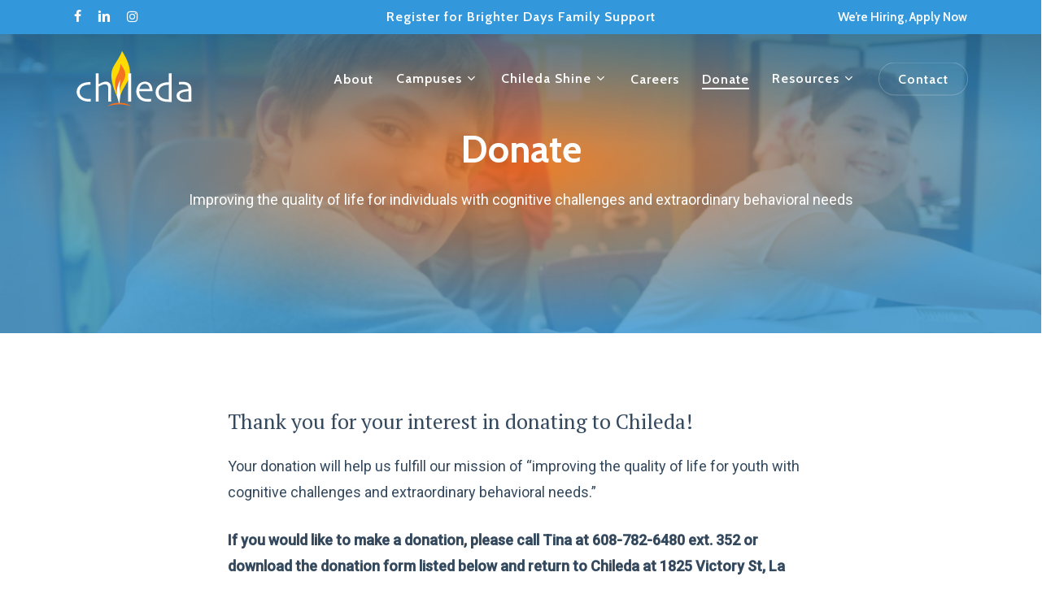

--- FILE ---
content_type: text/html; charset=UTF-8
request_url: https://www.chileda.org/donate/
body_size: 14438
content:
<!doctype html>
<html lang="en-US" class="no-js">
<head>
	<meta charset="UTF-8">
	<meta name="viewport" content="width=device-width, initial-scale=1, maximum-scale=1, user-scalable=0" /><meta name='robots' content='index, follow, max-image-preview:large, max-snippet:-1, max-video-preview:-1' />

	<!-- This site is optimized with the Yoast SEO plugin v26.8 - https://yoast.com/product/yoast-seo-wordpress/ -->
	<title>Donate - Chileda</title>
	<meta name="description" content="Your donation will help us fulfill our mission of “improving the quality of life for youth with cognitive challenges and extraordinary behavioral needs.”" />
	<link rel="canonical" href="https://www.chileda.org/donate/" />
	<meta property="og:locale" content="en_US" />
	<meta property="og:type" content="article" />
	<meta property="og:title" content="Donate - Chileda" />
	<meta property="og:description" content="Your donation will help us fulfill our mission of “improving the quality of life for youth with cognitive challenges and extraordinary behavioral needs.”" />
	<meta property="og:url" content="https://www.chileda.org/donate/" />
	<meta property="og:site_name" content="Chileda" />
	<meta property="article:publisher" content="https://www.facebook.com/chileda" />
	<meta property="article:modified_time" content="2023-02-17T16:09:50+00:00" />
	<meta property="og:image" content="https://www.chileda.org/wp-content/uploads/2021/12/Image-16.jpg" />
	<meta property="og:image:width" content="1920" />
	<meta property="og:image:height" content="1080" />
	<meta property="og:image:type" content="image/jpeg" />
	<meta name="twitter:card" content="summary_large_image" />
	<script type="application/ld+json" class="yoast-schema-graph">{"@context":"https://schema.org","@graph":[{"@type":"WebPage","@id":"https://www.chileda.org/donate/","url":"https://www.chileda.org/donate/","name":"Donate - Chileda","isPartOf":{"@id":"https://www.chileda.org/#website"},"datePublished":"2021-10-13T20:53:03+00:00","dateModified":"2023-02-17T16:09:50+00:00","description":"Your donation will help us fulfill our mission of “improving the quality of life for youth with cognitive challenges and extraordinary behavioral needs.”","breadcrumb":{"@id":"https://www.chileda.org/donate/#breadcrumb"},"inLanguage":"en-US","potentialAction":[{"@type":"ReadAction","target":["https://www.chileda.org/donate/"]}]},{"@type":"BreadcrumbList","@id":"https://www.chileda.org/donate/#breadcrumb","itemListElement":[{"@type":"ListItem","position":1,"name":"Home","item":"https://www.chileda.org/"},{"@type":"ListItem","position":2,"name":"Donate"}]},{"@type":"WebSite","@id":"https://www.chileda.org/#website","url":"https://www.chileda.org/","name":"Chileda","description":"Improving the quality of life for individuals with cognitive challenges","potentialAction":[{"@type":"SearchAction","target":{"@type":"EntryPoint","urlTemplate":"https://www.chileda.org/?s={search_term_string}"},"query-input":{"@type":"PropertyValueSpecification","valueRequired":true,"valueName":"search_term_string"}}],"inLanguage":"en-US"}]}</script>
	<!-- / Yoast SEO plugin. -->


<link rel='dns-prefetch' href='//challenges.cloudflare.com' />
<link rel='dns-prefetch' href='//www.googletagmanager.com' />
<link rel='dns-prefetch' href='//fonts.googleapis.com' />
<link rel="alternate" type="application/rss+xml" title="Chileda &raquo; Feed" href="https://www.chileda.org/feed/" />
<link rel="alternate" type="application/rss+xml" title="Chileda &raquo; Comments Feed" href="https://www.chileda.org/comments/feed/" />
<link rel="alternate" title="oEmbed (JSON)" type="application/json+oembed" href="https://www.chileda.org/wp-json/oembed/1.0/embed?url=https%3A%2F%2Fwww.chileda.org%2Fdonate%2F" />
<link rel="alternate" title="oEmbed (XML)" type="text/xml+oembed" href="https://www.chileda.org/wp-json/oembed/1.0/embed?url=https%3A%2F%2Fwww.chileda.org%2Fdonate%2F&#038;format=xml" />
<style id='wp-img-auto-sizes-contain-inline-css' type='text/css'>
img:is([sizes=auto i],[sizes^="auto," i]){contain-intrinsic-size:3000px 1500px}
/*# sourceURL=wp-img-auto-sizes-contain-inline-css */
</style>
<style id='classic-theme-styles-inline-css' type='text/css'>
/*! This file is auto-generated */
.wp-block-button__link{color:#fff;background-color:#32373c;border-radius:9999px;box-shadow:none;text-decoration:none;padding:calc(.667em + 2px) calc(1.333em + 2px);font-size:1.125em}.wp-block-file__button{background:#32373c;color:#fff;text-decoration:none}
/*# sourceURL=/wp-includes/css/classic-themes.min.css */
</style>
<link rel='stylesheet' id='contact-form-7-css' href='https://www.chileda.org/wp-content/plugins/contact-form-7/includes/css/styles.css?ver=6.1.4' type='text/css' media='all' />
<link rel='stylesheet' id='salient-grid-system-css' href='https://www.chileda.org/wp-content/themes/salient/css/build/grid-system.css?ver=14.0.2' type='text/css' media='all' />
<link rel='stylesheet' id='main-styles-css' href='https://www.chileda.org/wp-content/themes/salient/css/build/style.css?ver=14.0.2' type='text/css' media='all' />
<style id='main-styles-inline-css' type='text/css'>

		@font-face{
		     font-family:'Open Sans';
		     src:url('https://www.chileda.org/wp-content/themes/salient/css/fonts/OpenSans-Light.woff') format('woff');
		     font-weight:300;
		     font-style:normal; 
		}
		 @font-face{
		     font-family:'Open Sans';
		     src:url('https://www.chileda.org/wp-content/themes/salient/css/fonts/OpenSans-Regular.woff') format('woff');
		     font-weight:400;
		     font-style:normal; 
		}
		 @font-face{
		     font-family:'Open Sans';
		     src:url('https://www.chileda.org/wp-content/themes/salient/css/fonts/OpenSans-SemiBold.woff') format('woff');
		     font-weight:600;
		     font-style:normal; 
		}
		 @font-face{
		     font-family:'Open Sans';
		     src:url('https://www.chileda.org/wp-content/themes/salient/css/fonts/OpenSans-Bold.woff') format('woff');
		     font-weight:700;
		     font-style:normal; 
		}
html body[data-header-resize="1"] .container-wrap, html body[data-header-format="left-header"][data-header-resize="0"] .container-wrap, html body[data-header-resize="0"] .container-wrap, body[data-header-format="left-header"][data-header-resize="0"] .container-wrap { padding-top: 0; } .main-content > .row > #breadcrumbs.yoast { padding: 20px 0; }
/*# sourceURL=main-styles-inline-css */
</style>
<link rel='stylesheet' id='nectar-header-secondary-nav-css' href='https://www.chileda.org/wp-content/themes/salient/css/build/header/header-secondary-nav.css?ver=14.0.2' type='text/css' media='all' />
<link rel='stylesheet' id='responsive-css' href='https://www.chileda.org/wp-content/themes/salient/css/build/responsive.css?ver=14.0.2' type='text/css' media='all' />
<link rel='stylesheet' id='skin-material-css' href='https://www.chileda.org/wp-content/themes/salient/css/build/skin-material.css?ver=14.0.2' type='text/css' media='all' />
<link rel='stylesheet' id='salient-wp-menu-dynamic-css' href='https://www.chileda.org/wp-content/uploads/salient/menu-dynamic.css?ver=66722' type='text/css' media='all' />
<link rel='stylesheet' id='nectar-widget-posts-css' href='https://www.chileda.org/wp-content/themes/salient/css/build/elements/widget-nectar-posts.css?ver=14.0.2' type='text/css' media='all' />
<link rel='stylesheet' id='uacf7-frontend-style-css' href='https://www.chileda.org/wp-content/plugins/ultimate-addons-for-contact-form-7/assets/css/uacf7-frontend.css?ver=6.9' type='text/css' media='all' />
<link rel='stylesheet' id='uacf7-form-style-css' href='https://www.chileda.org/wp-content/plugins/ultimate-addons-for-contact-form-7/assets/css/form-style.css?ver=6.9' type='text/css' media='all' />
<link rel='stylesheet' id='uacf7-column-css' href='https://www.chileda.org/wp-content/plugins/ultimate-addons-for-contact-form-7/addons/column/grid/columns.css?ver=6.9' type='text/css' media='all' />
<link rel='stylesheet' id='js_composer_front-css' href='https://www.chileda.org/wp-content/plugins/js_composer_salient/assets/css/js_composer.min.css?ver=6.7' type='text/css' media='all' />
<link rel='stylesheet' id='dynamic-css-css' href='https://www.chileda.org/wp-content/themes/salient/css/salient-dynamic-styles.css?ver=58585' type='text/css' media='all' />
<style id='dynamic-css-inline-css' type='text/css'>
@keyframes header_nav_entrance_animation{0%{opacity:0;}100%{opacity:1;}}@media only screen and (min-width:690px){#header-outer{opacity:0;}#header-outer.entrance-animation{animation:header_nav_entrance_animation 1.5s ease forwards 0.1s;}}.no-rgba #header-space{display:none;}@media only screen and (max-width:999px){body #header-space[data-header-mobile-fixed="1"]{display:none;}#header-outer[data-mobile-fixed="false"]{position:absolute;}}@media only screen and (max-width:999px){body:not(.nectar-no-flex-height) #header-space[data-secondary-header-display="full"]:not([data-header-mobile-fixed="false"]){display:block!important;margin-bottom:-76px;}#header-space[data-secondary-header-display="full"][data-header-mobile-fixed="false"]{display:none;}}@media only screen and (min-width:1000px){#header-space{display:none;}.nectar-slider-wrap.first-section,.parallax_slider_outer.first-section,.full-width-content.first-section,.parallax_slider_outer.first-section .swiper-slide .content,.nectar-slider-wrap.first-section .swiper-slide .content,#page-header-bg,.nder-page-header,#page-header-wrap,.full-width-section.first-section{margin-top:0!important;}body #page-header-bg,body #page-header-wrap{height:152px;}body #search-outer{z-index:100000;}}@media only screen and (min-width:1000px){#page-header-wrap.fullscreen-header,#page-header-wrap.fullscreen-header #page-header-bg,html:not(.nectar-box-roll-loaded) .nectar-box-roll > #page-header-bg.fullscreen-header,.nectar_fullscreen_zoom_recent_projects,#nectar_fullscreen_rows:not(.afterLoaded) > div{height:100vh;}.wpb_row.vc_row-o-full-height.top-level,.wpb_row.vc_row-o-full-height.top-level > .col.span_12{min-height:100vh;}#page-header-bg[data-alignment-v="middle"] .span_6 .inner-wrap,#page-header-bg[data-alignment-v="top"] .span_6 .inner-wrap{padding-top:90px;}.nectar-slider-wrap[data-fullscreen="true"]:not(.loaded),.nectar-slider-wrap[data-fullscreen="true"]:not(.loaded) .swiper-container{height:calc(100vh + 2px)!important;}.admin-bar .nectar-slider-wrap[data-fullscreen="true"]:not(.loaded),.admin-bar .nectar-slider-wrap[data-fullscreen="true"]:not(.loaded) .swiper-container{height:calc(100vh - 30px)!important;}}@media only screen and (max-width:999px){#page-header-bg[data-alignment-v="middle"]:not(.fullscreen-header) .span_6 .inner-wrap,#page-header-bg[data-alignment-v="top"] .span_6 .inner-wrap{padding-top:60px;}.vc_row.top-level.full-width-section:not(.full-width-ns) > .span_12,#page-header-bg[data-alignment-v="bottom"] .span_6 .inner-wrap{padding-top:50px;}}@media only screen and (max-width:690px){.vc_row.top-level.full-width-section:not(.full-width-ns) > .span_12{padding-top:60px;}.vc_row.top-level.full-width-content .nectar-recent-posts-single_featured .recent-post-container > .inner-wrap{padding-top:50px;}}@media only screen and (max-width:999px) and (min-width:690px){#page-header-bg[data-alignment-v="middle"]:not(.fullscreen-header) .span_6 .inner-wrap,#page-header-bg[data-alignment-v="top"] .span_6 .inner-wrap,.vc_row.top-level.full-width-section:not(.full-width-ns) > .span_12{padding-top:100px;}}@media only screen and (max-width:999px){.full-width-ns .nectar-slider-wrap .swiper-slide[data-y-pos="middle"] .content,.full-width-ns .nectar-slider-wrap .swiper-slide[data-y-pos="top"] .content{padding-top:30px;}}@media only screen and (max-width:999px){.using-mobile-browser #nectar_fullscreen_rows:not(.afterLoaded):not([data-mobile-disable="on"]) > div{height:calc(100vh - 76px);}.using-mobile-browser .wpb_row.vc_row-o-full-height.top-level,.using-mobile-browser .wpb_row.vc_row-o-full-height.top-level > .col.span_12,[data-permanent-transparent="1"].using-mobile-browser .wpb_row.vc_row-o-full-height.top-level,[data-permanent-transparent="1"].using-mobile-browser .wpb_row.vc_row-o-full-height.top-level > .col.span_12{min-height:calc(100vh - 76px);}html:not(.nectar-box-roll-loaded) .nectar-box-roll > #page-header-bg.fullscreen-header,.nectar_fullscreen_zoom_recent_projects,.nectar-slider-wrap[data-fullscreen="true"]:not(.loaded),.nectar-slider-wrap[data-fullscreen="true"]:not(.loaded) .swiper-container,#nectar_fullscreen_rows:not(.afterLoaded):not([data-mobile-disable="on"]) > div{height:calc(100vh - 1px);}.wpb_row.vc_row-o-full-height.top-level,.wpb_row.vc_row-o-full-height.top-level > .col.span_12{min-height:calc(100vh - 1px);}body[data-transparent-header="false"] #ajax-content-wrap.no-scroll{min-height:calc(100vh - 1px);height:calc(100vh - 1px);}}#ajax-content-wrap .vc_row.left_padding_10pct .row_col_wrap_12{padding-left:10%;}#ajax-content-wrap .vc_row.right_padding_10pct .row_col_wrap_12{padding-right:10%;}@media only screen and (max-width:999px){.vc_row.top_padding_tablet_25pct{padding-top:25%!important;}}body .container-wrap .wpb_row[data-column-margin="none"]:not(.full-width-section):not(.full-width-content){margin-bottom:0;}body .container-wrap .vc_row-fluid[data-column-margin="none"] > .span_12,body .container-wrap .vc_row-fluid[data-column-margin="none"] .full-page-inner > .container > .span_12,body .container-wrap .vc_row-fluid[data-column-margin="none"] .full-page-inner > .span_12{margin-left:0;margin-right:0;}body .container-wrap .vc_row-fluid[data-column-margin="none"] .wpb_column:not(.child_column),body .container-wrap .inner_row[data-column-margin="none"] .child_column{padding-left:0;padding-right:0;}.wpb_column.el_spacing_0px > .vc_column-inner > .wpb_wrapper > div:not(:last-child){margin-bottom:0;}@media only screen and (max-width:999px){body .vc_row-fluid:not(.full-width-content) > .span_12 .vc_col-sm-2:not(:last-child):not([class*="vc_col-xs-"]){margin-bottom:25px;}}@media only screen and (min-width :690px) and (max-width :999px){body .vc_col-sm-2{width:31.2%;margin-left:3.1%;}body .full-width-content .vc_col-sm-2{width:33.3%;margin-left:0;}.vc_row-fluid .vc_col-sm-2[class*="vc_col-sm-"]:first-child:not([class*="offset"]),.vc_row-fluid .vc_col-sm-2[class*="vc_col-sm-"]:nth-child(3n+4):not([class*="offset"]){margin-left:0;}}@media only screen and (max-width :690px){body .vc_row-fluid .vc_col-sm-2:not([class*="vc_col-xs"]),body .vc_row-fluid.full-width-content .vc_col-sm-2:not([class*="vc_col-xs"]){width:50%;}.vc_row-fluid .vc_col-sm-2[class*="vc_col-sm-"]:first-child:not([class*="offset"]),.vc_row-fluid .vc_col-sm-2[class*="vc_col-sm-"]:nth-child(2n+3):not([class*="offset"]){margin-left:0;}}.nectar-split-heading .heading-line{display:block;overflow:hidden;position:relative}.nectar-split-heading .heading-line >div{display:block;transform:translateY(200%);-webkit-transform:translateY(200%)}.nectar-split-heading h1{margin-bottom:0}.centered-text .nectar-split-heading[data-animation-type="line-reveal-by-space"] h1,.centered-text .nectar-split-heading[data-animation-type="line-reveal-by-space"] h2,.centered-text .nectar-split-heading[data-animation-type="line-reveal-by-space"] h3,.centered-text .nectar-split-heading[data-animation-type="line-reveal-by-space"] h4{margin:0 auto;}.nectar-split-heading[data-animation-type="line-reveal-by-space"]:not(.markup-generated){opacity:0;}@media only screen and (max-width:999px){.nectar-split-heading[data-m-rm-animation="true"]{opacity:1!important;}}.nectar-split-heading[data-animation-type="line-reveal-by-space"] > * > span{position:relative;display:inline-block;overflow:hidden;}.nectar-split-heading[data-animation-type="line-reveal-by-space"] span{vertical-align:bottom;}.nectar-split-heading[data-animation-type="line-reveal-by-space"] span,.nectar-split-heading[data-animation-type="line-reveal-by-space"]:not(.markup-generated) > *{line-height:1.2;}.nectar-split-heading[data-animation-type="line-reveal-by-space"][data-stagger="true"]:not([data-text-effect*="letter-reveal"]) span .inner{transition:transform 1.2s cubic-bezier(0.25,1,0.5,1),opacity 1.2s cubic-bezier(0.25,1,0.5,1);}.nectar-split-heading[data-animation-type="line-reveal-by-space"] span .inner{position:relative;display:inline-block;-webkit-transform:translateY(1.3em);transform:translateY(1.3em);}.nectar-split-heading[data-animation-type="line-reveal-by-space"] span .inner.animated{-webkit-transform:none;transform:none;opacity:1;}.nectar-split-heading[data-animation-type="line-reveal-by-space"][data-text-effect="letter-reveal-bottom"] > * > span{padding:0 .05em;margin:0 -0.05em;}.nectar-split-heading[data-animation-type="line-reveal-by-space"][data-align="left"]{display:flex;justify-content:flex-start;}.nectar-split-heading[data-animation-type="line-reveal-by-space"][data-align="center"]{display:flex;justify-content:center;}.nectar-split-heading[data-animation-type="line-reveal-by-space"][data-align="right"]{display:flex;justify-content:flex-end;}@media only screen and (max-width:1000px){.nectar-split-heading[data-animation-type="line-reveal-by-space"][data-m-align="left"]{display:flex;justify-content:flex-start;}.nectar-split-heading[data-animation-type="line-reveal-by-space"][data-m-align="center"]{display:flex;justify-content:center;}.nectar-split-heading[data-animation-type="line-reveal-by-space"][data-m-align="right"]{display:flex;justify-content:flex-end;}}#ajax-content-wrap .nectar-split-heading[data-text-effect="none"]{opacity:1;}@media only screen and (max-width:999px){.wpb_column.force-tablet-text-align-left,.wpb_column.force-tablet-text-align-left .col{text-align:left!important;}.wpb_column.force-tablet-text-align-right,.wpb_column.force-tablet-text-align-right .col{text-align:right!important;}.wpb_column.force-tablet-text-align-center,.wpb_column.force-tablet-text-align-center .col,.wpb_column.force-tablet-text-align-center .vc_custom_heading,.wpb_column.force-tablet-text-align-center .nectar-cta{text-align:center!important;}.wpb_column.force-tablet-text-align-center .img-with-aniamtion-wrap img{display:inline-block;}}.nectar-split-heading .heading-line{display:block;overflow:hidden;position:relative}.nectar-split-heading .heading-line >div{display:block;transform:translateY(200%);-webkit-transform:translateY(200%)}.nectar-split-heading h1{margin-bottom:0}.centered-text .nectar-split-heading[data-animation-type="line-reveal-by-space"] h1,.centered-text .nectar-split-heading[data-animation-type="line-reveal-by-space"] h2,.centered-text .nectar-split-heading[data-animation-type="line-reveal-by-space"] h3,.centered-text .nectar-split-heading[data-animation-type="line-reveal-by-space"] h4{margin:0 auto;}.nectar-split-heading[data-animation-type="line-reveal-by-space"]:not(.markup-generated){opacity:0;}@media only screen and (max-width:999px){.nectar-split-heading[data-m-rm-animation="true"]{opacity:1!important;}}.nectar-split-heading[data-animation-type="line-reveal-by-space"] > * > span{position:relative;display:inline-block;overflow:hidden;}.nectar-split-heading[data-animation-type="line-reveal-by-space"] span{vertical-align:bottom;}.nectar-split-heading[data-animation-type="line-reveal-by-space"] span,.nectar-split-heading[data-animation-type="line-reveal-by-space"]:not(.markup-generated) > *{line-height:1.2;}.nectar-split-heading[data-animation-type="line-reveal-by-space"][data-stagger="true"]:not([data-text-effect*="letter-reveal"]) span .inner{transition:transform 1.2s cubic-bezier(0.25,1,0.5,1),opacity 1.2s cubic-bezier(0.25,1,0.5,1);}.nectar-split-heading[data-animation-type="line-reveal-by-space"] span .inner{position:relative;display:inline-block;-webkit-transform:translateY(1.3em);transform:translateY(1.3em);}.nectar-split-heading[data-animation-type="line-reveal-by-space"] span .inner.animated{-webkit-transform:none;transform:none;opacity:1;}.nectar-split-heading[data-animation-type="line-reveal-by-space"][data-align="left"]{display:flex;justify-content:flex-start;}.nectar-split-heading[data-animation-type="line-reveal-by-space"][data-align="center"]{display:flex;justify-content:center;}.nectar-split-heading[data-animation-type="line-reveal-by-space"][data-align="right"]{display:flex;justify-content:flex-end;}@media only screen and (max-width:1000px){.nectar-split-heading[data-animation-type="line-reveal-by-space"][data-m-align="left"]{display:flex;justify-content:flex-start;}.nectar-split-heading[data-animation-type="line-reveal-by-space"][data-m-align="center"]{display:flex;justify-content:center;}.nectar-split-heading[data-animation-type="line-reveal-by-space"][data-m-align="right"]{display:flex;justify-content:flex-end;}}@media only screen and (max-width:999px){.nectar-cta.display_tablet_inherit{display:inherit;}}@media only screen and (max-width:690px){.nectar-cta.display_phone_inherit{display:inherit;}}@media only screen and (max-width:690px){.wpb_column.force-phone-text-align-left,.wpb_column.force-phone-text-align-left .col{text-align:left!important;}.wpb_column.force-phone-text-align-right,.wpb_column.force-phone-text-align-right .col{text-align:right!important;}.wpb_column.force-phone-text-align-center,.wpb_column.force-phone-text-align-center .col,.wpb_column.force-phone-text-align-center .vc_custom_heading,.wpb_column.force-phone-text-align-center .nectar-cta{text-align:center!important;}.wpb_column.force-phone-text-align-center .img-with-aniamtion-wrap img{display:inline-block;}}.screen-reader-text,.nectar-skip-to-content:not(:focus){border:0;clip:rect(1px,1px,1px,1px);clip-path:inset(50%);height:1px;margin:-1px;overflow:hidden;padding:0;position:absolute!important;width:1px;word-wrap:normal!important;}
html body #header-secondary-outer nav > ul > li > a {
    font-size: 15px !important;
}

.nectar-scrolling-tabs .scrolling-tab-nav ul {
    margin-top: 30px !important;
}
/*# sourceURL=dynamic-css-inline-css */
</style>
<link rel='stylesheet' id='redux-google-fonts-salient_redux-css' href='https://fonts.googleapis.com/css?family=Cabin%3A500%2C600%2C700%2C400%2C400italic%7CRoboto%3A400%2C500%7CPT+Serif%3A400&#038;subset=latin&#038;ver=1766002696' type='text/css' media='all' />
<script type="text/javascript" src="https://www.chileda.org/wp-includes/js/jquery/jquery.min.js?ver=3.7.1" id="jquery-core-js"></script>
<script type="text/javascript" src="https://www.chileda.org/wp-includes/js/jquery/jquery-migrate.min.js?ver=3.4.1" id="jquery-migrate-js"></script>
<script type="text/javascript" id="3d-flip-book-client-locale-loader-js-extra">
/* <![CDATA[ */
var FB3D_CLIENT_LOCALE = {"ajaxurl":"https://www.chileda.org/wp-admin/admin-ajax.php","dictionary":{"Table of contents":"Table of contents","Close":"Close","Bookmarks":"Bookmarks","Thumbnails":"Thumbnails","Search":"Search","Share":"Share","Facebook":"Facebook","Twitter":"Twitter","Email":"Email","Play":"Play","Previous page":"Previous page","Next page":"Next page","Zoom in":"Zoom in","Zoom out":"Zoom out","Fit view":"Fit view","Auto play":"Auto play","Full screen":"Full screen","More":"More","Smart pan":"Smart pan","Single page":"Single page","Sounds":"Sounds","Stats":"Stats","Print":"Print","Download":"Download","Goto first page":"Goto first page","Goto last page":"Goto last page"},"images":"https://www.chileda.org/wp-content/plugins/interactive-3d-flipbook-powered-physics-engine/assets/images/","jsData":{"urls":[],"posts":{"ids_mis":[],"ids":[]},"pages":[],"firstPages":[],"bookCtrlProps":[],"bookTemplates":[]},"key":"3d-flip-book","pdfJS":{"pdfJsLib":"https://www.chileda.org/wp-content/plugins/interactive-3d-flipbook-powered-physics-engine/assets/js/pdf.min.js?ver=4.3.136","pdfJsWorker":"https://www.chileda.org/wp-content/plugins/interactive-3d-flipbook-powered-physics-engine/assets/js/pdf.worker.js?ver=4.3.136","stablePdfJsLib":"https://www.chileda.org/wp-content/plugins/interactive-3d-flipbook-powered-physics-engine/assets/js/stable/pdf.min.js?ver=2.5.207","stablePdfJsWorker":"https://www.chileda.org/wp-content/plugins/interactive-3d-flipbook-powered-physics-engine/assets/js/stable/pdf.worker.js?ver=2.5.207","pdfJsCMapUrl":"https://www.chileda.org/wp-content/plugins/interactive-3d-flipbook-powered-physics-engine/assets/cmaps/"},"cacheurl":"https://www.chileda.org/wp-content/uploads/3d-flip-book/cache/","pluginsurl":"https://www.chileda.org/wp-content/plugins/","pluginurl":"https://www.chileda.org/wp-content/plugins/interactive-3d-flipbook-powered-physics-engine/","thumbnailSize":{"width":"150","height":"150"},"version":"1.16.17"};
//# sourceURL=3d-flip-book-client-locale-loader-js-extra
/* ]]> */
</script>
<script type="text/javascript" src="https://www.chileda.org/wp-content/plugins/interactive-3d-flipbook-powered-physics-engine/assets/js/client-locale-loader.js?ver=1.16.17" id="3d-flip-book-client-locale-loader-js" async="async" data-wp-strategy="async"></script>

<!-- Google tag (gtag.js) snippet added by Site Kit -->
<!-- Google Analytics snippet added by Site Kit -->
<script type="text/javascript" src="https://www.googletagmanager.com/gtag/js?id=GT-WB2758NZ" id="google_gtagjs-js" async></script>
<script type="text/javascript" id="google_gtagjs-js-after">
/* <![CDATA[ */
window.dataLayer = window.dataLayer || [];function gtag(){dataLayer.push(arguments);}
gtag("set","linker",{"domains":["www.chileda.org"]});
gtag("js", new Date());
gtag("set", "developer_id.dZTNiMT", true);
gtag("config", "GT-WB2758NZ");
//# sourceURL=google_gtagjs-js-after
/* ]]> */
</script>
<link rel="https://api.w.org/" href="https://www.chileda.org/wp-json/" /><link rel="alternate" title="JSON" type="application/json" href="https://www.chileda.org/wp-json/wp/v2/pages/8" /><link rel="EditURI" type="application/rsd+xml" title="RSD" href="https://www.chileda.org/xmlrpc.php?rsd" />
<meta name="generator" content="WordPress 6.9" />
<link rel='shortlink' href='https://www.chileda.org/?p=8' />
<meta name="generator" content="Site Kit by Google 1.170.0" /><script type="text/javascript"> var root = document.getElementsByTagName( "html" )[0]; root.setAttribute( "class", "js" ); </script><meta name="generator" content="Powered by WPBakery Page Builder - drag and drop page builder for WordPress."/>
<link rel="icon" href="https://www.chileda.org/wp-content/uploads/2024/09/cropped-flame-32x32.png" sizes="32x32" />
<link rel="icon" href="https://www.chileda.org/wp-content/uploads/2024/09/cropped-flame-192x192.png" sizes="192x192" />
<link rel="apple-touch-icon" href="https://www.chileda.org/wp-content/uploads/2024/09/cropped-flame-180x180.png" />
<meta name="msapplication-TileImage" content="https://www.chileda.org/wp-content/uploads/2024/09/cropped-flame-270x270.png" />
		<style type="text/css" id="wp-custom-css">
			.page-id-6695 .container-wrap > .before-footer,
.page-id-6694 .container-wrap > .before-footer,
.page-id-6563 .container-wrap > .before-footer,
.page-id-6786 .container-wrap > .before-footer {
	display: none;
}		</style>
		<noscript><style> .wpb_animate_when_almost_visible { opacity: 1; }</style></noscript><style id='global-styles-inline-css' type='text/css'>
:root{--wp--preset--aspect-ratio--square: 1;--wp--preset--aspect-ratio--4-3: 4/3;--wp--preset--aspect-ratio--3-4: 3/4;--wp--preset--aspect-ratio--3-2: 3/2;--wp--preset--aspect-ratio--2-3: 2/3;--wp--preset--aspect-ratio--16-9: 16/9;--wp--preset--aspect-ratio--9-16: 9/16;--wp--preset--color--black: #000000;--wp--preset--color--cyan-bluish-gray: #abb8c3;--wp--preset--color--white: #ffffff;--wp--preset--color--pale-pink: #f78da7;--wp--preset--color--vivid-red: #cf2e2e;--wp--preset--color--luminous-vivid-orange: #ff6900;--wp--preset--color--luminous-vivid-amber: #fcb900;--wp--preset--color--light-green-cyan: #7bdcb5;--wp--preset--color--vivid-green-cyan: #00d084;--wp--preset--color--pale-cyan-blue: #8ed1fc;--wp--preset--color--vivid-cyan-blue: #0693e3;--wp--preset--color--vivid-purple: #9b51e0;--wp--preset--gradient--vivid-cyan-blue-to-vivid-purple: linear-gradient(135deg,rgb(6,147,227) 0%,rgb(155,81,224) 100%);--wp--preset--gradient--light-green-cyan-to-vivid-green-cyan: linear-gradient(135deg,rgb(122,220,180) 0%,rgb(0,208,130) 100%);--wp--preset--gradient--luminous-vivid-amber-to-luminous-vivid-orange: linear-gradient(135deg,rgb(252,185,0) 0%,rgb(255,105,0) 100%);--wp--preset--gradient--luminous-vivid-orange-to-vivid-red: linear-gradient(135deg,rgb(255,105,0) 0%,rgb(207,46,46) 100%);--wp--preset--gradient--very-light-gray-to-cyan-bluish-gray: linear-gradient(135deg,rgb(238,238,238) 0%,rgb(169,184,195) 100%);--wp--preset--gradient--cool-to-warm-spectrum: linear-gradient(135deg,rgb(74,234,220) 0%,rgb(151,120,209) 20%,rgb(207,42,186) 40%,rgb(238,44,130) 60%,rgb(251,105,98) 80%,rgb(254,248,76) 100%);--wp--preset--gradient--blush-light-purple: linear-gradient(135deg,rgb(255,206,236) 0%,rgb(152,150,240) 100%);--wp--preset--gradient--blush-bordeaux: linear-gradient(135deg,rgb(254,205,165) 0%,rgb(254,45,45) 50%,rgb(107,0,62) 100%);--wp--preset--gradient--luminous-dusk: linear-gradient(135deg,rgb(255,203,112) 0%,rgb(199,81,192) 50%,rgb(65,88,208) 100%);--wp--preset--gradient--pale-ocean: linear-gradient(135deg,rgb(255,245,203) 0%,rgb(182,227,212) 50%,rgb(51,167,181) 100%);--wp--preset--gradient--electric-grass: linear-gradient(135deg,rgb(202,248,128) 0%,rgb(113,206,126) 100%);--wp--preset--gradient--midnight: linear-gradient(135deg,rgb(2,3,129) 0%,rgb(40,116,252) 100%);--wp--preset--font-size--small: 13px;--wp--preset--font-size--medium: 20px;--wp--preset--font-size--large: 36px;--wp--preset--font-size--x-large: 42px;--wp--preset--spacing--20: 0.44rem;--wp--preset--spacing--30: 0.67rem;--wp--preset--spacing--40: 1rem;--wp--preset--spacing--50: 1.5rem;--wp--preset--spacing--60: 2.25rem;--wp--preset--spacing--70: 3.38rem;--wp--preset--spacing--80: 5.06rem;--wp--preset--shadow--natural: 6px 6px 9px rgba(0, 0, 0, 0.2);--wp--preset--shadow--deep: 12px 12px 50px rgba(0, 0, 0, 0.4);--wp--preset--shadow--sharp: 6px 6px 0px rgba(0, 0, 0, 0.2);--wp--preset--shadow--outlined: 6px 6px 0px -3px rgb(255, 255, 255), 6px 6px rgb(0, 0, 0);--wp--preset--shadow--crisp: 6px 6px 0px rgb(0, 0, 0);}:where(.is-layout-flex){gap: 0.5em;}:where(.is-layout-grid){gap: 0.5em;}body .is-layout-flex{display: flex;}.is-layout-flex{flex-wrap: wrap;align-items: center;}.is-layout-flex > :is(*, div){margin: 0;}body .is-layout-grid{display: grid;}.is-layout-grid > :is(*, div){margin: 0;}:where(.wp-block-columns.is-layout-flex){gap: 2em;}:where(.wp-block-columns.is-layout-grid){gap: 2em;}:where(.wp-block-post-template.is-layout-flex){gap: 1.25em;}:where(.wp-block-post-template.is-layout-grid){gap: 1.25em;}.has-black-color{color: var(--wp--preset--color--black) !important;}.has-cyan-bluish-gray-color{color: var(--wp--preset--color--cyan-bluish-gray) !important;}.has-white-color{color: var(--wp--preset--color--white) !important;}.has-pale-pink-color{color: var(--wp--preset--color--pale-pink) !important;}.has-vivid-red-color{color: var(--wp--preset--color--vivid-red) !important;}.has-luminous-vivid-orange-color{color: var(--wp--preset--color--luminous-vivid-orange) !important;}.has-luminous-vivid-amber-color{color: var(--wp--preset--color--luminous-vivid-amber) !important;}.has-light-green-cyan-color{color: var(--wp--preset--color--light-green-cyan) !important;}.has-vivid-green-cyan-color{color: var(--wp--preset--color--vivid-green-cyan) !important;}.has-pale-cyan-blue-color{color: var(--wp--preset--color--pale-cyan-blue) !important;}.has-vivid-cyan-blue-color{color: var(--wp--preset--color--vivid-cyan-blue) !important;}.has-vivid-purple-color{color: var(--wp--preset--color--vivid-purple) !important;}.has-black-background-color{background-color: var(--wp--preset--color--black) !important;}.has-cyan-bluish-gray-background-color{background-color: var(--wp--preset--color--cyan-bluish-gray) !important;}.has-white-background-color{background-color: var(--wp--preset--color--white) !important;}.has-pale-pink-background-color{background-color: var(--wp--preset--color--pale-pink) !important;}.has-vivid-red-background-color{background-color: var(--wp--preset--color--vivid-red) !important;}.has-luminous-vivid-orange-background-color{background-color: var(--wp--preset--color--luminous-vivid-orange) !important;}.has-luminous-vivid-amber-background-color{background-color: var(--wp--preset--color--luminous-vivid-amber) !important;}.has-light-green-cyan-background-color{background-color: var(--wp--preset--color--light-green-cyan) !important;}.has-vivid-green-cyan-background-color{background-color: var(--wp--preset--color--vivid-green-cyan) !important;}.has-pale-cyan-blue-background-color{background-color: var(--wp--preset--color--pale-cyan-blue) !important;}.has-vivid-cyan-blue-background-color{background-color: var(--wp--preset--color--vivid-cyan-blue) !important;}.has-vivid-purple-background-color{background-color: var(--wp--preset--color--vivid-purple) !important;}.has-black-border-color{border-color: var(--wp--preset--color--black) !important;}.has-cyan-bluish-gray-border-color{border-color: var(--wp--preset--color--cyan-bluish-gray) !important;}.has-white-border-color{border-color: var(--wp--preset--color--white) !important;}.has-pale-pink-border-color{border-color: var(--wp--preset--color--pale-pink) !important;}.has-vivid-red-border-color{border-color: var(--wp--preset--color--vivid-red) !important;}.has-luminous-vivid-orange-border-color{border-color: var(--wp--preset--color--luminous-vivid-orange) !important;}.has-luminous-vivid-amber-border-color{border-color: var(--wp--preset--color--luminous-vivid-amber) !important;}.has-light-green-cyan-border-color{border-color: var(--wp--preset--color--light-green-cyan) !important;}.has-vivid-green-cyan-border-color{border-color: var(--wp--preset--color--vivid-green-cyan) !important;}.has-pale-cyan-blue-border-color{border-color: var(--wp--preset--color--pale-cyan-blue) !important;}.has-vivid-cyan-blue-border-color{border-color: var(--wp--preset--color--vivid-cyan-blue) !important;}.has-vivid-purple-border-color{border-color: var(--wp--preset--color--vivid-purple) !important;}.has-vivid-cyan-blue-to-vivid-purple-gradient-background{background: var(--wp--preset--gradient--vivid-cyan-blue-to-vivid-purple) !important;}.has-light-green-cyan-to-vivid-green-cyan-gradient-background{background: var(--wp--preset--gradient--light-green-cyan-to-vivid-green-cyan) !important;}.has-luminous-vivid-amber-to-luminous-vivid-orange-gradient-background{background: var(--wp--preset--gradient--luminous-vivid-amber-to-luminous-vivid-orange) !important;}.has-luminous-vivid-orange-to-vivid-red-gradient-background{background: var(--wp--preset--gradient--luminous-vivid-orange-to-vivid-red) !important;}.has-very-light-gray-to-cyan-bluish-gray-gradient-background{background: var(--wp--preset--gradient--very-light-gray-to-cyan-bluish-gray) !important;}.has-cool-to-warm-spectrum-gradient-background{background: var(--wp--preset--gradient--cool-to-warm-spectrum) !important;}.has-blush-light-purple-gradient-background{background: var(--wp--preset--gradient--blush-light-purple) !important;}.has-blush-bordeaux-gradient-background{background: var(--wp--preset--gradient--blush-bordeaux) !important;}.has-luminous-dusk-gradient-background{background: var(--wp--preset--gradient--luminous-dusk) !important;}.has-pale-ocean-gradient-background{background: var(--wp--preset--gradient--pale-ocean) !important;}.has-electric-grass-gradient-background{background: var(--wp--preset--gradient--electric-grass) !important;}.has-midnight-gradient-background{background: var(--wp--preset--gradient--midnight) !important;}.has-small-font-size{font-size: var(--wp--preset--font-size--small) !important;}.has-medium-font-size{font-size: var(--wp--preset--font-size--medium) !important;}.has-large-font-size{font-size: var(--wp--preset--font-size--large) !important;}.has-x-large-font-size{font-size: var(--wp--preset--font-size--x-large) !important;}
/*# sourceURL=global-styles-inline-css */
</style>
<link rel='stylesheet' id='font-awesome-css' href='https://www.chileda.org/wp-content/themes/salient/css/font-awesome.min.css?ver=4.7.1' type='text/css' media='all' />
<link rel='stylesheet' id='fancyBox-css' href='https://www.chileda.org/wp-content/themes/salient/css/build/plugins/jquery.fancybox.css?ver=3.3.1' type='text/css' media='all' />
<link rel='stylesheet' id='nectar-ocm-core-css' href='https://www.chileda.org/wp-content/themes/salient/css/build/off-canvas/core.css?ver=14.0.2' type='text/css' media='all' />
<link rel='stylesheet' id='nectar-ocm-slide-out-right-material-css' href='https://www.chileda.org/wp-content/themes/salient/css/build/off-canvas/slide-out-right-material.css?ver=14.0.2' type='text/css' media='all' />
</head><body class="wp-singular page-template-default page page-id-8 wp-theme-salient material wpb-js-composer js-comp-ver-6.7 vc_responsive" data-footer-reveal="false" data-footer-reveal-shadow="none" data-header-format="default" data-body-border="off" data-boxed-style="" data-header-breakpoint="1120" data-dropdown-style="minimal" data-cae="easeOutExpo" data-cad="1350" data-megamenu-width="contained" data-aie="fade-in" data-ls="fancybox" data-apte="standard" data-hhun="0" data-fancy-form-rcs="default" data-form-style="default" data-form-submit="regular" data-is="minimal" data-button-style="rounded_shadow" data-user-account-button="false" data-flex-cols="true" data-col-gap="40px" data-header-inherit-rc="false" data-header-search="false" data-animated-anchors="true" data-ajax-transitions="false" data-full-width-header="false" data-slide-out-widget-area="true" data-slide-out-widget-area-style="slide-out-from-right" data-user-set-ocm="off" data-loading-animation="none" data-bg-header="true" data-responsive="1" data-ext-responsive="true" data-ext-padding="90" data-header-resize="1" data-header-color="custom" data-cart="false" data-remove-m-parallax="" data-remove-m-video-bgs="" data-m-animate="0" data-force-header-trans-color="light" data-smooth-scrolling="0" data-permanent-transparent="false" >
	
	<script type="text/javascript">
	 (function(window, document) {

		 if(navigator.userAgent.match(/(Android|iPod|iPhone|iPad|BlackBerry|IEMobile|Opera Mini)/)) {
			 document.body.className += " using-mobile-browser mobile ";
		 }

		 if( !("ontouchstart" in window) ) {

			 var body = document.querySelector("body");
			 var winW = window.innerWidth;
			 var bodyW = body.clientWidth;

			 if (winW > bodyW + 4) {
				 body.setAttribute("style", "--scroll-bar-w: " + (winW - bodyW - 4) + "px");
			 } else {
				 body.setAttribute("style", "--scroll-bar-w: 0px");
			 }
		 }

	 })(window, document);
   </script><a href="#ajax-content-wrap" class="nectar-skip-to-content">Skip to main content</a><div class="ocm-effect-wrap"><div class="ocm-effect-wrap-inner">	
	<div id="header-space"  data-header-mobile-fixed='1'></div> 
	
		<div id="header-outer" data-has-menu="true" data-has-buttons="no" data-header-button_style="default" data-using-pr-menu="false" data-mobile-fixed="1" data-ptnm="false" data-lhe="animated_underline" data-user-set-bg="#ffffff" data-format="default" data-permanent-transparent="false" data-megamenu-rt="1" data-remove-fixed="0" data-header-resize="1" data-cart="false" data-transparency-option="1" data-box-shadow="large" data-shrink-num="20" data-using-secondary="1" data-using-logo="1" data-logo-height="70" data-m-logo-height="50" data-padding="20" data-full-width="false" data-condense="false" data-transparent-header="true" data-transparent-shadow-helper="true" data-remove-border="true" class="transparent">
			
	<div id="header-secondary-outer" class="default" data-mobile="default" data-remove-fixed="0" data-lhe="animated_underline" data-secondary-text="true" data-full-width="false" data-mobile-fixed="1" data-permanent-transparent="false" >
		<div class="container">
			<nav>
				<ul id="social"><li><a target="_blank" rel="noopener" href="https://www.facebook.com/chileda"><span class="screen-reader-text">facebook</span><i class="fa fa-facebook" aria-hidden="true"></i> </a></li><li><a target="_blank" rel="noopener" href="https://www.linkedin.com/company/chileda/"><span class="screen-reader-text">linkedin</span><i class="fa fa-linkedin" aria-hidden="true"></i> </a></li><li><a target="_blank" rel="noopener" href="https://www.instagram.com/chiledainstitute/"><span class="screen-reader-text">instagram</span><i class="fa fa-instagram" aria-hidden="true"></i> </a></li></ul><div class="nectar-center-text"><a href="https://www.chileda.org/brighter-days-family-support-group/">Register for Brighter Days Family Support</a></div>					<ul class="sf-menu">
						<li id="menu-item-6341" class="menu-item menu-item-type-custom menu-item-object-custom nectar-regular-menu-item menu-item-6341"><a href="https://chileda.isolvedhire.com/jobs/"><span class="menu-title-text">We&#8217;re Hiring, Apply Now</span></a></li>
					</ul>
									
			</nav>
		</div>
	</div>
	

<div id="search-outer" class="nectar">
	<div id="search">
		<div class="container">
			 <div id="search-box">
				 <div class="inner-wrap">
					 <div class="col span_12">
						  <form role="search" action="https://www.chileda.org/" method="GET">
														 <input type="text" name="s" id="s" value="" aria-label="Search" placeholder="Search" />
							 
						<span>Hit enter to search or ESC to close</span>
												</form>
					</div><!--/span_12-->
				</div><!--/inner-wrap-->
			 </div><!--/search-box-->
			 <div id="close"><a href="#"><span class="screen-reader-text">Close Search</span>
				<span class="close-wrap"> <span class="close-line close-line1"></span> <span class="close-line close-line2"></span> </span>				 </a></div>
		 </div><!--/container-->
	</div><!--/search-->
</div><!--/search-outer-->

<header id="top">
	<div class="container">
		<div class="row">
			<div class="col span_3">
								<a id="logo" href="https://www.chileda.org" data-supplied-ml-starting-dark="false" data-supplied-ml-starting="false" data-supplied-ml="false" >
					<img class="stnd skip-lazy default-logo dark-version" width="0" height="0" alt="Chileda" src="https://www.chileda.org/wp-content/uploads/2022/02/chileda-logo-blue.svg" srcset="https://www.chileda.org/wp-content/uploads/2022/02/chileda-logo-blue.svg 1x, https://www.chileda.org/wp-content/uploads/2022/02/chileda-logo-blue.svg 2x" /><img class="starting-logo skip-lazy default-logo" width="0" height="0" alt="Chileda" src="https://www.chileda.org/wp-content/uploads/2021/12/chileda-logo-white-1.svg" srcset="https://www.chileda.org/wp-content/uploads/2021/12/chileda-logo-white-1.svg 1x, https://www.chileda.org/wp-content/uploads/2021/12/chileda-logo-white-1.svg 2x" />				</a>
							</div><!--/span_3-->

			<div class="col span_9 col_last">
									<div class="nectar-mobile-only mobile-header"><div class="inner"></div></div>
													<div class="slide-out-widget-area-toggle mobile-icon slide-out-from-right" data-custom-color="false" data-icon-animation="simple-transform">
						<div> <a href="#sidewidgetarea" aria-label="Navigation Menu" aria-expanded="false" class="closed">
							<span class="screen-reader-text">Menu</span><span aria-hidden="true"> <i class="lines-button x2"> <i class="lines"></i> </i> </span>
						</a></div>
					</div>
				
									<nav>
													<ul class="sf-menu">
								<li id="menu-item-22" class="menu-item menu-item-type-post_type menu-item-object-page nectar-regular-menu-item menu-item-22"><a href="https://www.chileda.org/about/"><span class="menu-title-text">About</span></a></li>
<li id="menu-item-6968" class="megamenu columns-4 menu-item menu-item-type-custom menu-item-object-custom menu-item-has-children nectar-regular-menu-item sf-with-ul menu-item-6968"><a><span class="menu-title-text">Campuses</span><span class="sf-sub-indicator"><i class="fa fa-angle-down icon-in-menu" aria-hidden="true"></i></span></a>
<ul class="sub-menu">
	<li id="menu-item-6975" class="menu-item menu-item-type-custom menu-item-object-custom nectar-regular-menu-item menu-item-6975"><a><span class="menu-title-text">&#8211;</span></a></li>
	<li id="menu-item-6970" class="menu-item menu-item-type-custom menu-item-object-custom menu-item-has-children nectar-regular-menu-item menu-item-6970"><a><span class="menu-title-text">MENASHA</span><span class="sf-sub-indicator"><i class="fa fa-angle-right icon-in-menu" aria-hidden="true"></i></span></a>
	<ul class="sub-menu">
		<li id="menu-item-6971" class="menu-item menu-item-type-post_type menu-item-object-page nectar-regular-menu-item menu-item-6971"><a href="https://www.chileda.org/menasha-campus/"><span class="menu-title-text">Menasha Campus</span></a></li>
	</ul>
</li>
	<li id="menu-item-6969" class="menu-item menu-item-type-custom menu-item-object-custom menu-item-has-children nectar-regular-menu-item menu-item-6969"><a><span class="menu-title-text">LA CROSSE</span><span class="sf-sub-indicator"><i class="fa fa-angle-right icon-in-menu" aria-hidden="true"></i></span></a>
	<ul class="sub-menu">
		<li id="menu-item-6039" class="menu-item menu-item-type-post_type menu-item-object-page nectar-regular-menu-item menu-item-6039"><a href="https://www.chileda.org/services/residential/"><span class="menu-title-text">La Crosse Residential</span></a></li>
		<li id="menu-item-6035" class="menu-item menu-item-type-post_type menu-item-object-page nectar-regular-menu-item menu-item-6035"><a href="https://www.chileda.org/services/adult-family-homes/"><span class="menu-title-text">La Crosse Adult Family Homes</span></a></li>
		<li id="menu-item-6038" class="menu-item menu-item-type-post_type menu-item-object-page nectar-regular-menu-item menu-item-6038"><a href="https://www.chileda.org/services/day-school/"><span class="menu-title-text">La Crosse Day School</span></a></li>
	</ul>
</li>
	<li id="menu-item-6976" class="menu-item menu-item-type-custom menu-item-object-custom nectar-regular-menu-item menu-item-6976"><a href="#"><span class="menu-title-text">&#8211;</span></a></li>
</ul>
</li>
<li id="menu-item-6758" class="menu-item menu-item-type-post_type menu-item-object-page menu-item-has-children nectar-regular-menu-item sf-with-ul menu-item-6758"><a href="https://www.chileda.org/chileda-shine/"><span class="menu-title-text">Chileda Shine</span><span class="sf-sub-indicator"><i class="fa fa-angle-down icon-in-menu" aria-hidden="true"></i></span></a>
<ul class="sub-menu">
	<li id="menu-item-6760" class="menu-item menu-item-type-post_type menu-item-object-page nectar-regular-menu-item menu-item-6760"><a href="https://www.chileda.org/chileda-shine/chileda-shine-behavior-solutions/"><span class="menu-title-text">Chileda Shine Behavior Solutions</span></a></li>
	<li id="menu-item-6759" class="menu-item menu-item-type-post_type menu-item-object-page nectar-regular-menu-item menu-item-6759"><a href="https://www.chileda.org/chileda-shine/chileda-shine-mental-health-services/"><span class="menu-title-text">Chileda Shine Mental Health Services</span></a></li>
	<li id="menu-item-6804" class="menu-item menu-item-type-post_type menu-item-object-page nectar-regular-menu-item menu-item-6804"><a href="https://www.chileda.org/chileda-shine/chileda-shine-music-therapy/"><span class="menu-title-text">Chileda Shine Music Therapy</span></a></li>
	<li id="menu-item-7335" class="menu-item menu-item-type-post_type menu-item-object-page nectar-regular-menu-item menu-item-7335"><a href="https://www.chileda.org/occupational-therapy/"><span class="menu-title-text">Chileda Shine Occupational Therapy</span></a></li>
	<li id="menu-item-7413" class="menu-item menu-item-type-post_type menu-item-object-page nectar-regular-menu-item menu-item-7413"><a href="https://www.chileda.org/brighter-days-family-support-group/"><span class="menu-title-text">Brighter Days Family Support Group</span></a></li>
</ul>
</li>
<li id="menu-item-24" class="menu-item menu-item-type-post_type menu-item-object-page nectar-regular-menu-item menu-item-24"><a href="https://www.chileda.org/careers/"><span class="menu-title-text">Careers</span></a></li>
<li id="menu-item-26" class="menu-item menu-item-type-post_type menu-item-object-page current-menu-item page_item page-item-8 current_page_item nectar-regular-menu-item menu-item-26"><a href="https://www.chileda.org/donate/" aria-current="page"><span class="menu-title-text">Donate</span></a></li>
<li id="menu-item-7076" class="menu-item menu-item-type-custom menu-item-object-custom menu-item-has-children nectar-regular-menu-item sf-with-ul menu-item-7076"><a href="#"><span class="menu-title-text">Resources</span><span class="sf-sub-indicator"><i class="fa fa-angle-down icon-in-menu" aria-hidden="true"></i></span></a>
<ul class="sub-menu">
	<li id="menu-item-7054" class="menu-item menu-item-type-post_type menu-item-object-page nectar-regular-menu-item menu-item-7054"><a href="https://www.chileda.org/blog/"><span class="menu-title-text">Blog</span></a></li>
	<li id="menu-item-7093" class="menu-item menu-item-type-post_type menu-item-object-page nectar-regular-menu-item menu-item-7093"><a href="https://www.chileda.org/newsletter/"><span class="menu-title-text">Newsletters</span></a></li>
</ul>
</li>
<li id="menu-item-549" class="menu-item menu-item-type-post_type menu-item-object-page nectar-regular-menu-item menu-item-btn-style-button-border_accent-color menu-item-549"><a href="https://www.chileda.org/contact/"><span class="menu-title-text">Contact</span></a></li>
							</ul>
													<ul class="buttons sf-menu" data-user-set-ocm="off">

								
							</ul>
						
					</nav>

					
				</div><!--/span_9-->

				
			</div><!--/row-->
					</div><!--/container-->
	</header>		
	</div>
		<div id="ajax-content-wrap">
<div class="container-wrap">
	<div class="container main-content">
		<div class="row">
			
		<div id="fws_69776526450e2"  data-column-margin="default" data-midnight="light" data-top-percent="12%" data-bottom-percent="12%"  class="wpb_row vc_row-fluid vc_row top-level full-width-content vc_row-o-equal-height vc_row-flex vc_row-o-content-top parallax_section right_padding_10pct left_padding_10pct top_padding_tablet_25pct"  style="padding-top: calc(100vw * 0.12); padding-bottom: calc(100vw * 0.12); "><div class="row-bg-wrap" data-bg-animation="zoom-out-slow" data-bg-overlay="true"><div class="inner-wrap using-image"><div class="row-bg viewport-desktop using-image using-bg-color" data-parallax-speed="fast" style="background-image: url(https://www.chileda.org/wp-content/uploads/2021/12/Image-22.jpg); background-position: right top; background-repeat: no-repeat; background-color: #566678; "></div></div><div class="row-bg-overlay" style="background: #f47320; background: radial-gradient(50% 50% at 50% 50%,#f47320 0%,#3498db 100%);  opacity: 0.8; "></div></div><div class="row_col_wrap_12 col span_12 light left">
	<div  class="vc_col-sm-12 wpb_column column_container vc_column_container col centered-text has-animation no-extra-padding el_spacing_0px inherit_tablet inherit_phone "  data-padding-pos="all" data-has-bg-color="false" data-bg-color="" data-bg-opacity="1" data-animation="fade-in" data-delay="100" >
		<div class="vc_column-inner" >
			<div class="wpb_wrapper">
				<div id="fws_6977652647183" data-midnight="" data-column-margin="none" class="wpb_row vc_row-fluid vc_row inner_row"  style=" z-index: 100;"><div class="row-bg-wrap"> <div class="row-bg" ></div> </div><div class="row_col_wrap_12_inner col span_12  left">
	<div  class="vc_col-sm-12 wpb_column column_container vc_column_container col child_column no-extra-padding inherit_tablet inherit_phone "   data-padding-pos="all" data-has-bg-color="false" data-bg-color="" data-bg-opacity="1" data-animation="" data-delay="0" >
		<div class="vc_column-inner" >
		<div class="wpb_wrapper">
			<div class="nectar-split-heading " data-align="default" data-m-align="inherit" data-text-effect="letter-reveal-bottom" data-animation-type="line-reveal-by-space" data-animation-delay="0" data-animation-offset="" data-m-rm-animation="" data-stagger="true" data-custom-font-size="false" ><h1 >Donate</h1></div><div class="nectar-split-heading " data-align="default" data-m-align="inherit" data-text-effect="none" data-animation-type="line-reveal-by-space" data-animation-delay="0" data-animation-offset="" data-m-rm-animation="" data-stagger="true" data-custom-font-size="false" ><p >Improving the quality of life for individuals with cognitive challenges and extraordinary behavioral needs</p></div>
		</div> 
	</div>
	</div> 
</div></div>
			</div> 
		</div>
	</div> 
</div></div>
		<div id="fws_69776526495fa"  data-column-margin="default" data-midnight="dark" data-top-percent="7%" data-bottom-percent="10%"  class="wpb_row vc_row-fluid vc_row full-width-section"  style="padding-top: calc(100vw * 0.07); padding-bottom: calc(100vw * 0.10); "><div class="row-bg-wrap" data-bg-animation="none" data-bg-overlay="false"><div class="inner-wrap"><div class="row-bg viewport-desktop"  style=""></div></div></div><div class="row_col_wrap_12 col span_12 dark left">
	<div  class="vc_col-sm-2 wpb_column column_container vc_column_container col no-extra-padding inherit_tablet inherit_phone "  data-padding-pos="all" data-has-bg-color="false" data-bg-color="" data-bg-opacity="1" data-animation="" data-delay="0" >
		<div class="vc_column-inner" >
			<div class="wpb_wrapper">
				
			</div> 
		</div>
	</div> 

	<div  class="vc_col-sm-8 wpb_column column_container vc_column_container col has-animation no-extra-padding inherit_tablet inherit_phone "  data-padding-pos="all" data-has-bg-color="false" data-bg-color="" data-bg-opacity="1" data-animation="fade-in" data-delay="150" >
		<div class="vc_column-inner" >
			<div class="wpb_wrapper">
				<div class="nectar-split-heading " data-align="default" data-m-align="inherit" data-text-effect="default" data-animation-type="line-reveal-by-space" data-animation-delay="0" data-animation-offset="" data-m-rm-animation="" data-stagger="" data-custom-font-size="false" ><h3 >Thank you for your interest in donating to Chileda!</h3></div>
<div class="wpb_text_column wpb_content_element " >
	<div class="wpb_wrapper">
		<p>Your donation will help us fulfill our mission of “improving the quality of life for youth with cognitive challenges and extraordinary behavioral needs.”</p>
<p><strong>If you would like to make a donation, please call Tina at 608-782-6480 ext. 352 or download the donation form listed below and return to Chileda at 1825 Victory St, La Crosse, WI 54601.</strong></p>
	</div>
</div>



<a class="nectar-button large regular accent-color  regular-button"  style="" target="_blank" href="https://www.chileda.org/wp-content/uploads/2022/02/donation_form_website.pdf" data-color-override="false" data-hover-color-override="false" data-hover-text-color-override="#fff"><span>Donation Form</span></a>
			</div> 
		</div>
	</div> 

	<div  class="vc_col-sm-2 wpb_column column_container vc_column_container col no-extra-padding inherit_tablet inherit_phone "  data-padding-pos="all" data-has-bg-color="false" data-bg-color="" data-bg-opacity="1" data-animation="" data-delay="0" >
		<div class="vc_column-inner" >
			<div class="wpb_wrapper">
				
			</div> 
		</div>
	</div> 
</div></div>
		</div>
	</div>
	<div class="nectar-global-section before-footer"><div class="container normal-container row">
		<div id="fws_697765264fc57"  data-column-margin="default" data-midnight="light"  class="wpb_row vc_row-fluid vc_row full-width-section vc_row-o-equal-height vc_row-flex vc_row-o-content-middle global-footer"  style="padding-top: 70px; padding-bottom: 70px; "><div class="row-bg-wrap" data-bg-animation="none" data-bg-overlay="false"><div class="inner-wrap"><div class="row-bg viewport-desktop using-bg-color"  style="background-color: #3498db; "></div></div></div><div class="row_col_wrap_12 col span_12 light left">
	<div  class="vc_col-sm-8 wpb_column column_container vc_column_container col force-tablet-text-align-center force-phone-text-align-center no-extra-padding inherit_tablet inherit_phone "  data-padding-pos="all" data-has-bg-color="false" data-bg-color="" data-bg-opacity="1" data-animation="" data-delay="0" >
		<div class="vc_column-inner" >
			<div class="wpb_wrapper">
				<div class="nectar-split-heading " data-align="default" data-m-align="inherit" data-text-effect="default" data-animation-type="line-reveal-by-space" data-animation-delay="0" data-animation-offset="" data-m-rm-animation="" data-stagger="true" data-custom-font-size="false" ><h2 >Call (608) 782-6480</h2></div>
			</div> 
		</div>
	</div> 

	<div  class="vc_col-sm-4 wpb_column column_container vc_column_container col force-tablet-text-align-center force-phone-text-align-center no-extra-padding inherit_tablet inherit_phone "  data-padding-pos="all" data-has-bg-color="false" data-bg-color="" data-bg-opacity="1" data-animation="" data-delay="0" >
		<div class="vc_column-inner" >
			<div class="wpb_wrapper">
				<div id="fws_697765264fe85" data-midnight="" data-column-margin="default" class="wpb_row vc_row-fluid vc_row inner_row"  style=""><div class="row-bg-wrap"> <div class="row-bg" ></div> </div><div class="row_col_wrap_12_inner col span_12  right">
	<div  class="vc_col-sm-12 wpb_column column_container vc_column_container col child_column no-extra-padding inherit_tablet inherit_phone "   data-padding-pos="all" data-has-bg-color="false" data-bg-color="" data-bg-opacity="1" data-animation="" data-delay="0" >
		<div class="vc_column-inner" >
		<div class="wpb_wrapper">
			<div class="nectar-cta  alignment_tablet_default alignment_phone_default display_tablet_inherit display_phone_inherit " data-color="extra-color-3" data-using-bg="true" data-style="arrow-animation" data-display="inline" data-alignment="left" data-text-color="custom" ><h4 style="color: #ffffff;"><span class="link_wrap" style="padding-top: 20px; padding-right: 40px; padding-bottom: 20px; padding-left: 40px;"><a  class="link_text" href="https://www.chileda.org/contact/"><span class="text">Contact Us</span><svg class="next-arrow" aria-hidden="true" width="20px" height="25px" viewBox="0 0 50 80" xml:space="preserve">
  <polyline stroke="#ffffff" stroke-width="9" fill="none" stroke-linecap="round" stroke-linejoin="round" points="0, 0 45, 40 0, 80"/>
  </svg>  <span class="line"  style="background-color: #ffffff;"></span> </a></span></h4></div>
		</div> 
	</div>
	</div> 
</div></div>
			</div> 
		</div>
	</div> 
</div></div></div></div></div>

<div id="footer-outer" style="background-image:url(https://www.chileda.org/wp-content/uploads/2021/12/Image-45.jpg);" data-midnight="light" data-cols="4" data-custom-color="true" data-disable-copyright="false" data-matching-section-color="true" data-copyright-line="false" data-using-bg-img="true" data-bg-img-overlay="0.9" data-full-width="false" data-using-widget-area="true" data-link-hover="underline">
	
		
	<div id="footer-widgets" data-has-widgets="true" data-cols="4">
		
		<div class="container">
			
						
			<div class="row">
				
								
				<div class="col span_3">
					<div id="text-2" class="widget widget_text">			<div class="textwidget"><p><img loading="lazy" decoding="async" class="alignnone wp-image-6506 size-medium" src="https://www.chileda.org/wp-content/uploads/2022/04/footer_logos-1-133x300.png" alt="" width="133" height="300" srcset="https://www.chileda.org/wp-content/uploads/2022/04/footer_logos-1-133x300.png 133w, https://www.chileda.org/wp-content/uploads/2022/04/footer_logos-1.png 150w" sizes="auto, (max-width: 133px) 100vw, 133px" /></p>
</div>
		</div>					</div>
					
											
						<div class="col span_3">
							<div id="nav_menu-2" class="widget widget_nav_menu"><h4>Our Services</h4><div class="menu-our-services-container"><ul id="menu-our-services" class="menu"><li id="menu-item-6045" class="menu-item menu-item-type-post_type menu-item-object-page menu-item-6045"><a href="https://www.chileda.org/services/residential/">Residential</a></li>
<li id="menu-item-6044" class="menu-item menu-item-type-post_type menu-item-object-page menu-item-6044"><a href="https://www.chileda.org/services/day-school/">Day School</a></li>
<li id="menu-item-6041" class="menu-item menu-item-type-post_type menu-item-object-page menu-item-6041"><a href="https://www.chileda.org/services/adult-family-homes/">Adult Family Homes</a></li>
<li id="menu-item-6763" class="menu-item menu-item-type-post_type menu-item-object-page menu-item-6763"><a href="https://www.chileda.org/chileda-shine/chileda-shine-behavior-solutions/">Behavior Solutions</a></li>
<li id="menu-item-6764" class="menu-item menu-item-type-post_type menu-item-object-page menu-item-6764"><a href="https://www.chileda.org/chileda-shine/chileda-shine-mental-health-services/">Mental Health Services</a></li>
<li id="menu-item-6799" class="menu-item menu-item-type-post_type menu-item-object-page menu-item-6799"><a href="https://www.chileda.org/chileda-shine/chileda-shine-music-therapy/">Music Therapy</a></li>
</ul></div></div>								
							</div>
							
												
						
													<div class="col span_3">
								<div id="nav_menu-3" class="widget widget_nav_menu"><h4>Resources</h4><div class="menu-info-container"><ul id="menu-info" class="menu"><li id="menu-item-7055" class="menu-item menu-item-type-post_type menu-item-object-page menu-item-7055"><a href="https://www.chileda.org/blog/">Blog</a></li>
<li id="menu-item-7253" class="menu-item menu-item-type-post_type menu-item-object-page menu-item-7253"><a href="https://www.chileda.org/newsletter/">Chileda Chronicles Newsletter</a></li>
<li id="menu-item-7138" class="menu-item menu-item-type-post_type menu-item-object-page menu-item-7138"><a href="https://www.chileda.org/in-the-press/">In The Press</a></li>
<li id="menu-item-6063" class="menu-item menu-item-type-custom menu-item-object-custom menu-item-6063"><a href="https://hkp-usa.com/">For Employees</a></li>
<li id="menu-item-6206" class="menu-item menu-item-type-post_type menu-item-object-page menu-item-6206"><a href="https://www.chileda.org/wellness/">Wellness</a></li>
<li id="menu-item-6223" class="menu-item menu-item-type-post_type menu-item-object-page menu-item-6223"><a href="https://www.chileda.org/emergency-communication-boards/">Emergency Communication Boards</a></li>
</ul></div></div>									
								</div>
														
															<div class="col span_3">
									<div id="text-4" class="widget widget_text"><h4>La Crosse</h4>			<div class="textwidget"><p>(608) 782-6480<br />
info@chileda.org</p>
<p>1825 Victory St<br />
La Crosse, WI 54601</p>
</div>
		</div><div id="text-5" class="widget widget_text"><h4>Menasha</h4>			<div class="textwidget"><p>(920) 520-7000<br />
menashainfo@chileda.org</p>
<p>1180 Province Terrace<br />
Menasha, WI 54952</p>
</div>
		</div>										
									</div>
																
							</div>
													</div><!--/container-->
					</div><!--/footer-widgets-->
					
					
  <div class="row" id="copyright" data-layout="centered">
	
	<div class="container">
	   
				<div class="col span_5">
		   
				
  				<div class="widget">			
  				</div>		   
  			<p>© 2022 Chileda Institute | Crafted by <a href="http://couleecreative.com" target="_blank">Coulee Creative</a></p>
		</div><!--/span_5-->
			   
	  <div class="col span_7 col_last">
      <ul class="social">
              </ul>
	  </div><!--/span_7-->
    
	  	
	</div><!--/container-->
  </div><!--/row-->
		
</div><!--/footer-outer-->


	<div id="slide-out-widget-area-bg" class="slide-out-from-right dark">
				</div>

		<div id="slide-out-widget-area" class="slide-out-from-right" data-dropdown-func="separate-dropdown-parent-link" data-back-txt="Back">

			<div class="inner-wrap">
			<div class="inner" data-prepend-menu-mobile="false">

				<a class="slide_out_area_close" href="#"><span class="screen-reader-text">Close Menu</span>
					<span class="close-wrap"> <span class="close-line close-line1"></span> <span class="close-line close-line2"></span> </span>				</a>


									<div class="off-canvas-menu-container mobile-only" role="navigation">

						<div class="secondary-header-text"><a href="https://www.chileda.org/brighter-days-family-support-group/">Register for Brighter Days Family Support</a></div>
						<ul class="menu">
							<li class="menu-item menu-item-type-post_type menu-item-object-page menu-item-22"><a href="https://www.chileda.org/about/">About</a></li>
<li class="megamenu columns-4 menu-item menu-item-type-custom menu-item-object-custom menu-item-has-children menu-item-6968"><a>Campuses</a>
<ul class="sub-menu">
	<li class="menu-item menu-item-type-custom menu-item-object-custom hide-title menu-item-6975"><a>&#8211;</a></li>
	<li class="menu-item menu-item-type-custom menu-item-object-custom menu-item-has-children menu-item-6970"><a>MENASHA</a>
	<ul class="sub-menu">
		<li class="menu-item menu-item-type-post_type menu-item-object-page menu-item-6971"><a href="https://www.chileda.org/menasha-campus/">Menasha Campus</a></li>
	</ul>
</li>
	<li class="menu-item menu-item-type-custom menu-item-object-custom menu-item-has-children menu-item-6969"><a>LA CROSSE</a>
	<ul class="sub-menu">
		<li class="menu-item menu-item-type-post_type menu-item-object-page menu-item-6039"><a href="https://www.chileda.org/services/residential/">La Crosse Residential</a></li>
		<li class="menu-item menu-item-type-post_type menu-item-object-page menu-item-6035"><a href="https://www.chileda.org/services/adult-family-homes/">La Crosse Adult Family Homes</a></li>
		<li class="menu-item menu-item-type-post_type menu-item-object-page menu-item-6038"><a href="https://www.chileda.org/services/day-school/">La Crosse Day School</a></li>
	</ul>
</li>
	<li class="menu-item menu-item-type-custom menu-item-object-custom menu-item-6976"><a href="#">&#8211;</a></li>
</ul>
</li>
<li class="menu-item menu-item-type-post_type menu-item-object-page menu-item-has-children menu-item-6758"><a href="https://www.chileda.org/chileda-shine/">Chileda Shine</a>
<ul class="sub-menu">
	<li class="menu-item menu-item-type-post_type menu-item-object-page menu-item-6760"><a href="https://www.chileda.org/chileda-shine/chileda-shine-behavior-solutions/">Chileda Shine Behavior Solutions</a></li>
	<li class="menu-item menu-item-type-post_type menu-item-object-page menu-item-6759"><a href="https://www.chileda.org/chileda-shine/chileda-shine-mental-health-services/">Chileda Shine Mental Health Services</a></li>
	<li class="menu-item menu-item-type-post_type menu-item-object-page menu-item-6804"><a href="https://www.chileda.org/chileda-shine/chileda-shine-music-therapy/">Chileda Shine Music Therapy</a></li>
	<li class="menu-item menu-item-type-post_type menu-item-object-page menu-item-7335"><a href="https://www.chileda.org/occupational-therapy/">Chileda Shine Occupational Therapy</a></li>
	<li class="menu-item menu-item-type-post_type menu-item-object-page menu-item-7413"><a href="https://www.chileda.org/brighter-days-family-support-group/">Brighter Days Family Support Group</a></li>
</ul>
</li>
<li class="menu-item menu-item-type-post_type menu-item-object-page menu-item-24"><a href="https://www.chileda.org/careers/">Careers</a></li>
<li class="menu-item menu-item-type-post_type menu-item-object-page current-menu-item page_item page-item-8 current_page_item menu-item-26"><a href="https://www.chileda.org/donate/" aria-current="page">Donate</a></li>
<li class="menu-item menu-item-type-custom menu-item-object-custom menu-item-has-children menu-item-7076"><a href="#">Resources</a>
<ul class="sub-menu">
	<li class="menu-item menu-item-type-post_type menu-item-object-page menu-item-7054"><a href="https://www.chileda.org/blog/">Blog</a></li>
	<li class="menu-item menu-item-type-post_type menu-item-object-page menu-item-7093"><a href="https://www.chileda.org/newsletter/">Newsletters</a></li>
</ul>
</li>
<li class="menu-item menu-item-type-post_type menu-item-object-page menu-item-549"><a href="https://www.chileda.org/contact/">Contact</a></li>

						</ul>

						<ul class="menu secondary-header-items">
							<li class="menu-item menu-item-type-custom menu-item-object-custom nectar-regular-menu-item menu-item-6341"><a href="https://chileda.isolvedhire.com/jobs/"><span class="menu-title-text">We&#8217;re Hiring, Apply Now</span></a></li>
						</ul>
					</div>
					<div id="text-3" class="widget widget_text">			<div class="textwidget"><h4>Get In Touch</h4>
<div class="textwidget">
<p>(608) 782-6480<br />
<a href="mailto:info@chileda.org">info@chileda.org</a></p>
<p>1825 Victory St<br />
La Crosse, WI 54601</p>
</div>
</div>
		</div>
				</div>

				<div class="bottom-meta-wrap"><ul class="off-canvas-social-links mobile-only"><li><a target="_blank" rel="noopener" href="https://www.facebook.com/chileda"><span class="screen-reader-text">facebook</span><i class="fa fa-facebook" aria-hidden="true"></i> </a></li><li><a target="_blank" rel="noopener" href="https://www.linkedin.com/company/chileda/"><span class="screen-reader-text">linkedin</span><i class="fa fa-linkedin" aria-hidden="true"></i> </a></li><li><a target="_blank" rel="noopener" href="https://www.instagram.com/chiledainstitute/"><span class="screen-reader-text">instagram</span><i class="fa fa-instagram" aria-hidden="true"></i> </a></li></ul></div><!--/bottom-meta-wrap--></div> <!--/inner-wrap-->
				</div>
		
</div> <!--/ajax-content-wrap-->

</div></div><!--/ocm-effect-wrap--><script type="speculationrules">
{"prefetch":[{"source":"document","where":{"and":[{"href_matches":"/*"},{"not":{"href_matches":["/wp-*.php","/wp-admin/*","/wp-content/uploads/*","/wp-content/*","/wp-content/plugins/*","/wp-content/themes/salient/*","/*\\?(.+)"]}},{"not":{"selector_matches":"a[rel~=\"nofollow\"]"}},{"not":{"selector_matches":".no-prefetch, .no-prefetch a"}}]},"eagerness":"conservative"}]}
</script>
<script type="text/html" id="wpb-modifications"></script><script type="text/javascript" src="https://www.chileda.org/wp-includes/js/dist/hooks.min.js?ver=dd5603f07f9220ed27f1" id="wp-hooks-js"></script>
<script type="text/javascript" src="https://www.chileda.org/wp-includes/js/dist/i18n.min.js?ver=c26c3dc7bed366793375" id="wp-i18n-js"></script>
<script type="text/javascript" id="wp-i18n-js-after">
/* <![CDATA[ */
wp.i18n.setLocaleData( { 'text direction\u0004ltr': [ 'ltr' ] } );
//# sourceURL=wp-i18n-js-after
/* ]]> */
</script>
<script type="text/javascript" src="https://www.chileda.org/wp-content/plugins/contact-form-7/includes/swv/js/index.js?ver=6.1.4" id="swv-js"></script>
<script type="text/javascript" id="contact-form-7-js-before">
/* <![CDATA[ */
var wpcf7 = {
    "api": {
        "root": "https:\/\/www.chileda.org\/wp-json\/",
        "namespace": "contact-form-7\/v1"
    }
};
//# sourceURL=contact-form-7-js-before
/* ]]> */
</script>
<script type="text/javascript" src="https://www.chileda.org/wp-content/plugins/contact-form-7/includes/js/index.js?ver=6.1.4" id="contact-form-7-js"></script>
<script type="text/javascript" src="https://challenges.cloudflare.com/turnstile/v0/api.js" id="cloudflare-turnstile-js" data-wp-strategy="async"></script>
<script type="text/javascript" id="cloudflare-turnstile-js-after">
/* <![CDATA[ */
document.addEventListener( 'wpcf7submit', e => turnstile.reset() );
//# sourceURL=cloudflare-turnstile-js-after
/* ]]> */
</script>
<script type="text/javascript" src="https://www.chileda.org/wp-content/themes/salient/js/build/third-party/jquery.easing.min.js?ver=1.3" id="jquery-easing-js"></script>
<script type="text/javascript" src="https://www.chileda.org/wp-content/themes/salient/js/build/third-party/jquery.mousewheel.min.js?ver=3.1.13" id="jquery-mousewheel-js"></script>
<script type="text/javascript" src="https://www.chileda.org/wp-content/themes/salient/js/build/priority.js?ver=14.0.2" id="nectar_priority-js"></script>
<script type="text/javascript" src="https://www.chileda.org/wp-content/themes/salient/js/build/third-party/transit.min.js?ver=0.9.9" id="nectar-transit-js"></script>
<script type="text/javascript" src="https://www.chileda.org/wp-content/themes/salient/js/build/third-party/waypoints.js?ver=4.0.2" id="nectar-waypoints-js"></script>
<script type="text/javascript" src="https://www.chileda.org/wp-content/plugins/salient-portfolio/js/third-party/imagesLoaded.min.js?ver=4.1.4" id="imagesLoaded-js"></script>
<script type="text/javascript" src="https://www.chileda.org/wp-content/themes/salient/js/build/third-party/hoverintent.min.js?ver=1.9" id="hoverintent-js"></script>
<script type="text/javascript" src="https://www.chileda.org/wp-content/themes/salient/js/build/third-party/jquery.fancybox.min.js?ver=3.3.8" id="fancyBox-js"></script>
<script type="text/javascript" src="https://www.chileda.org/wp-content/themes/salient/js/build/third-party/anime.min.js?ver=4.5.1" id="anime-js"></script>
<script type="text/javascript" src="https://www.chileda.org/wp-content/themes/salient/js/build/third-party/superfish.js?ver=1.5.8" id="superfish-js"></script>
<script type="text/javascript" id="nectar-frontend-js-extra">
/* <![CDATA[ */
var nectarLove = {"ajaxurl":"https://www.chileda.org/wp-admin/admin-ajax.php","postID":"8","rooturl":"https://www.chileda.org","disqusComments":"false","loveNonce":"41260ea0ee","mapApiKey":""};
var nectarOptions = {"quick_search":"false","header_entrance":"true","mobile_header_format":"default","ocm_btn_position":"default","left_header_dropdown_func":"default","ajax_add_to_cart":"0","ocm_remove_ext_menu_items":"remove_images","woo_product_filter_toggle":"0","woo_sidebar_toggles":"true","woo_sticky_sidebar":"0","woo_minimal_product_hover":"default","woo_minimal_product_effect":"default","woo_related_upsell_carousel":"false","woo_product_variable_select":"default"};
var nectar_front_i18n = {"next":"Next","previous":"Previous"};
//# sourceURL=nectar-frontend-js-extra
/* ]]> */
</script>
<script type="text/javascript" src="https://www.chileda.org/wp-content/themes/salient/js/build/init.js?ver=14.0.2" id="nectar-frontend-js"></script>
<script type="text/javascript" src="https://www.chileda.org/wp-content/plugins/salient-core/js/third-party/touchswipe.min.js?ver=1.0" id="touchswipe-js"></script>
<script type="text/javascript" src="https://www.chileda.org/wp-content/plugins/js_composer_salient/assets/js/dist/js_composer_front.min.js?ver=6.7" id="wpb_composer_front_js-js"></script>
</body>
</html>

--- FILE ---
content_type: text/css
request_url: https://www.chileda.org/wp-content/uploads/salient/menu-dynamic.css?ver=66722
body_size: 1031
content:
#header-outer .nectar-ext-menu-item .image-layer-outer,#header-outer .nectar-ext-menu-item .image-layer,#header-outer .nectar-ext-menu-item .color-overlay,#slide-out-widget-area .nectar-ext-menu-item .image-layer-outer,#slide-out-widget-area .nectar-ext-menu-item .color-overlay,#slide-out-widget-area .nectar-ext-menu-item .image-layer{position:absolute;top:0;left:0;width:100%;height:100%;overflow:hidden;}.nectar-ext-menu-item .inner-content{position:relative;z-index:10;width:100%;}.nectar-ext-menu-item .image-layer{background-size:cover;background-position:center;transition:opacity 0.25s ease 0.1s;}#header-outer nav .nectar-ext-menu-item .image-layer:not(.loaded){background-image:none!important;}#header-outer nav .nectar-ext-menu-item .image-layer{opacity:0;}#header-outer nav .nectar-ext-menu-item .image-layer.loaded{opacity:1;}.nectar-ext-menu-item span[class*="inherit-h"] + .menu-item-desc{margin-top:0.4rem;}#mobile-menu .nectar-ext-menu-item .title,#slide-out-widget-area .nectar-ext-menu-item .title,.nectar-ext-menu-item .menu-title-text,.nectar-ext-menu-item .menu-item-desc{position:relative;}.nectar-ext-menu-item .menu-item-desc{display:block;line-height:1.4em;}body #slide-out-widget-area .nectar-ext-menu-item .menu-item-desc{line-height:1.4em;}#mobile-menu .nectar-ext-menu-item .title,#slide-out-widget-area .nectar-ext-menu-item:not(.style-img-above-text) .title,.nectar-ext-menu-item:not(.style-img-above-text) .menu-title-text,.nectar-ext-menu-item:not(.style-img-above-text) .menu-item-desc,.nectar-ext-menu-item:not(.style-img-above-text) i:before,.nectar-ext-menu-item:not(.style-img-above-text) .svg-icon{color:#fff;}#mobile-menu .nectar-ext-menu-item.style-img-above-text .title{color:inherit;}.sf-menu li ul li a .nectar-ext-menu-item .menu-title-text:after{display:none;}.menu-item .widget-area-active[data-margin="default"] > div:not(:last-child){margin-bottom:20px;}.nectar-ext-menu-item .color-overlay{transition:opacity 0.5s cubic-bezier(.15,.75,.5,1);}.nectar-ext-menu-item:hover .hover-zoom-in-slow .image-layer{transform:scale(1.15);transition:transform 4s cubic-bezier(0.1,0.2,.7,1);}.nectar-ext-menu-item:hover .hover-zoom-in-slow .color-overlay{transition:opacity 1.5s cubic-bezier(.15,.75,.5,1);}.nectar-ext-menu-item .hover-zoom-in-slow .image-layer{transition:transform 0.5s cubic-bezier(.15,.75,.5,1);}.nectar-ext-menu-item .hover-zoom-in-slow .color-overlay{transition:opacity 0.5s cubic-bezier(.15,.75,.5,1);}.nectar-ext-menu-item:hover .hover-zoom-in .image-layer{transform:scale(1.12);}.nectar-ext-menu-item .hover-zoom-in .image-layer{transition:transform 0.5s cubic-bezier(.15,.75,.5,1);}.nectar-ext-menu-item{display:flex;text-align:left;}#slide-out-widget-area .nectar-ext-menu-item .title,#slide-out-widget-area .nectar-ext-menu-item .menu-item-desc,#slide-out-widget-area .nectar-ext-menu-item .menu-title-text,#mobile-menu .nectar-ext-menu-item .title,#mobile-menu .nectar-ext-menu-item .menu-item-desc,#mobile-menu .nectar-ext-menu-item .menu-title-text{color:inherit!important;}#slide-out-widget-area .nectar-ext-menu-item,#mobile-menu .nectar-ext-menu-item{display:block;}#slide-out-widget-area.fullscreen-alt .nectar-ext-menu-item,#slide-out-widget-area.fullscreen .nectar-ext-menu-item{text-align:center;}#header-outer .nectar-ext-menu-item.style-img-above-text .image-layer-outer,#slide-out-widget-area .nectar-ext-menu-item.style-img-above-text .image-layer-outer{position:relative;}#header-outer .nectar-ext-menu-item.style-img-above-text,#slide-out-widget-area .nectar-ext-menu-item.style-img-above-text{flex-direction:column;}@media only screen and (max-width:999px){body #header-outer #logo{position:relative;margin:0 0;}body #header-space{height:74px;}body[data-button-style^="rounded"] #header-outer .menu-item-549 > a{border-left-width:15px;border-right-width:15px;}body[data-button-style^="rounded"] #header-outer .menu-item-549 > a:before,body[data-button-style^="rounded"] #header-outer .menu-item-549 > a:after{left:-15px;width:calc(100% + 30px);}}@media only screen and (min-width:1000px){body #header-outer .menu-item-549 > a{border-left-width:24px;border-right-width:24px;}body #header-outer #header-secondary-outer .menu-item-549 > a{border-left:12px solid transparent;border-right:12px solid transparent;}body #header-outer .menu-item-549 > a:before,body #header-outer .menu-item-549 > a:after{left:-24px;width:calc(100% + 48px);}#header-outer #header-secondary-outer .menu-item-549 > a:before,#header-outer #header-secondary-outer .menu-item-549 > a:after{left:-12px;width:calc(100% + 24px);}}#header-outer .menu-item-549 > a{border:12px solid transparent;opacity:1!important;}#header-outer #header-secondary-outer .menu-item-549 > a{border-top:0;border-bottom:0;}#header-outer #top li.menu-item-549 > a .nectar-menu-icon{transition:none;}body #header-outer[data-has-menu][data-format] header#top nav ul.sf-menu li.menu-item.menu-item-549[class*="menu-item-btn-style"] > a *:not(.char),body #header-outer[data-has-menu][data-format] header#top nav ul.sf-menu li.menu-item.menu-item-549[class*="menu-item-btn-style"] > a:hover *:not(.char){color:inherit!important;transition:none;opacity:1;}#header-outer .menu-item-549 > a:hover,#header-outer #top nav .sf-menu li.menu-item.menu-item-549 > a:hover,#header-outer .menu-item-549[class*="current"] > a,#header-outer #top nav .sf-menu li.menu-item.menu-item-549[class*="current"] > a{color:#fff!important;}#header-outer[data-has-menu="true"].transparent #top nav ul.sf-menu li.menu-item-549 > a:hover .nectar-menu-icon{color:#fff!important;}#header-outer .menu-item-549 > a:before,#header-outer .menu-item-549 > a:after{position:absolute;top:50%!important;left:-12px;width:calc(100% + 24px);height:calc(100% + 24px);content:"";display:block;transform-origin:top;transform:translateY(-50%)!important;transition:opacity .45s cubic-bezier(0.25,1,0.33,1),transform .45s cubic-bezier(0.25,1,0.33,1),border-color .45s cubic-bezier(0.25,1,0.33,1),color .45s cubic-bezier(0.25,1,0.33,1),background-color .45s cubic-bezier(0.25,1,0.33,1),box-shadow .45s cubic-bezier(0.25,1,0.33,1);}#header-outer #header-secondary-outer .menu-item-549 > a:after,#header-outer #header-secondary-outer .menu-item-549 > a:before{height:calc(100% + 12px);}#header-outer .menu-item-549 > a:after{opacity:0;transition:opacity 0.3s ease,transform 0.3s ease;}#header-outer .menu-item-549 > a .menu-title-text:after{display:none!important;}#header-outer .menu-item-549 > a:before{border:1px solid;opacity:0.25;box-sizing:border-box;}#header-outer .menu-item-549 > a:after{background:#3498db;}#header-outer .menu-item-549 > a:hover,#header-outer .menu-item-549[class*="current"] > a{color:#fff;}#header-outer .menu-item-549 > a:hover:after,#header-outer .menu-item-549[class*="current"] > a:after{opacity:1;}

--- FILE ---
content_type: image/svg+xml
request_url: https://www.chileda.org/wp-content/uploads/2022/02/chileda-logo-blue.svg
body_size: 1674
content:
<?xml version="1.0" encoding="utf-8"?>
<!-- Generator: Adobe Illustrator 26.0.2, SVG Export Plug-In . SVG Version: 6.00 Build 0)  -->
<svg version="1.1" id="Layer_1" xmlns="http://www.w3.org/2000/svg" xmlns:xlink="http://www.w3.org/1999/xlink" x="0px" y="0px"
	 viewBox="0 0 225 105" style="enable-background:new 0 0 225 105;" xml:space="preserve">
<style type="text/css">
	.st0{fill:#FEDA00;}
	.st1{fill:#F47320;}
	.st2{fill:#34495E;}
</style>
<path class="st0" d="M90,1c34,54.7-1.1,56.2-5,93.4C56,30,77.4,34.6,90,1z"/>
<path class="st1" d="M87.1,24.6c23.3,31.7-5.8,24.9-2.1,69.1C66.8,44.8,86.1,51.5,87.1,24.6z"/>
<path class="st1" d="M85,99.7c9,0,17,2.1,21.9,3.6c-4.2-3.5-12.4-6.7-21.9-6.7s-17.7,3.1-21.9,6.7C68,101.9,76,99.7,85,99.7z"/>
<g>
	<path class="st2" d="M84.9,98.7c4.6-27.8-2.4-17.9,2.2-45.2C76.4,74.5,80.8,85.5,84.9,98.7z"/>
	<path class="st2" d="M32.5,89.8l-0.4,4.8c-0.2,0-0.5,0-0.9,0s-0.7,0-1,0c-2.9,0-5.7-0.3-8.2-0.9c-2.6-0.6-4.8-1.4-6.9-2.6
		c-2.8-1.6-4.9-3.6-6.4-6.2s-2.3-5.5-2.3-8.6c0-2.8,0.7-5.4,2.1-7.8s3.3-4.3,5.5-5.8c2-1.4,4.5-2.4,7.4-3.1c2.9-0.7,5.8-1.1,8.9-1.1
		c0.2,0,0.5,0,0.8,0s0.5,0,0.6,0l0.3,4.8c-0.2,0-0.3,0-0.5,0s-0.4,0-0.5,0c-2.5,0-4.7,0.2-6.5,0.5c-1.8,0.3-3.5,0.8-5.2,1.6
		c-2.3,0.9-4,2.4-5.4,4.5c-1.3,2-2,4.2-2,6.5c0,2.8,0.6,5.1,1.9,6.9s2.9,3.3,4.9,4.3c1.6,0.8,3.4,1.4,5.4,1.7c2,0.4,4.1,0.5,6.3,0.5
		c0.4,0,0.8,0,1.2,0C32,89.8,32.3,89.8,32.5,89.8z"/>
	<path class="st2" d="M70,94.5h-5.5c0-0.7,0-2.8,0.1-6.4c0-3.6,0-5.9,0-7.1s0-3.1,0-5.5s0-4.2,0-5.3c-0.1-2.7-0.6-4.7-1.5-5.9
		c-0.9-1.2-2.5-1.8-4.8-1.8c-1.3,0-3,0.4-5,1.2c-2,0.8-4.2,1.9-6.4,3.2L47,94.5h-5.5c0-0.9,0-4.6,0.1-11.2c0-6.5,0-11.9,0-16.1
		c0-2.7,0-6.2,0-10.4s0-9-0.1-14.4H47l-0.1,20.1l0,0c3.2-1.9,5.9-3.1,7.9-3.8c2.1-0.7,3.8-1.1,5.3-1.1c2.9,0,5.3,1,7,2.9
		c1.8,1.9,2.7,4.5,2.7,7.8c0,3,0,5.6,0,7.7s0,3.9,0,5.3c0,2.2,0,4.6,0,7.4C69.9,91.5,70,93.4,70,94.5z"/>
	<path class="st2" d="M106.8,94.5h-5.5c0-0.3,0-3.7,0.1-10.4c0-6.6,0-12.1,0-16.5c0-2.8,0-6.4,0-10.7s0-9.1-0.1-14.5h5.5
		c0,3.6-0.1,7.9-0.1,12.7s0,8.8,0,12.1c0,7.2,0,13.4,0.1,18.8C106.8,91.4,106.8,94.2,106.8,94.5z"/>
	<path class="st2" d="M122,71.2c0.7-2.9,1.8-5.1,3.5-6.8c1.7-1.7,3.8-2.5,6.4-2.5c2.5,0,4.6,0.8,6.2,2.5c1.6,1.7,2.5,4,2.9,6.9
		L122,71.2L122,71.2z M145.2,67.3c-0.7-2.2-1.7-4.1-3.1-5.6c-1.2-1.4-2.6-2.4-4.3-3c-1.6-0.7-3.5-1-5.6-1c-2.2,0-4.2,0.4-6.2,1.3
		c-2,0.9-3.7,2.1-5,3.7c-1.6,1.9-2.7,3.9-3.5,6.1s-1.2,4.6-1.2,7.3c0,2.7,0.5,5.2,1.6,7.5c1,2.3,2.3,4.1,3.8,5.5
		c1.7,1.7,4,3.1,6.7,4.1c2.7,1,5.9,1.5,9.5,1.5c1.4,0,2.6,0,3.6-0.1s1.6-0.1,1.8-0.2l0.6-4.8c-0.3,0-0.9,0.1-2,0.1
		c-1.1,0.1-2.3,0.1-3.6,0.1c-2.4,0-4.4-0.2-6.1-0.6c-1.7-0.4-3.2-1.1-4.5-1.9c-2.1-1.4-3.6-3.1-4.6-5.1c-1-2.1-1.5-4.3-1.5-6.8h24.7
		C146.2,72.2,145.9,69.5,145.2,67.3z"/>
	<path class="st2" d="M176.2,85.3c0,3.3-0.1,5.1-0.1,5.3c-0.2,0-0.3,0-0.4,0c-0.1,0-0.3,0-0.4,0c-2.2,0-4.2-0.2-6.2-0.7
		c-2-0.4-3.7-1.1-5.3-2c-1.8-1-3.3-2.4-4.5-4.1c-1.2-1.8-1.8-3.8-1.8-6.3c0-2.7,0.6-5.1,1.9-7.1c1.3-2,3-3.6,5.3-4.7
		c1.4-0.7,3.2-1.2,5.2-1.6s4.2-0.6,6.5-0.6c0,1.2,0,2.3,0,3.4s0,2.2,0,3.1C176.2,76.9,176.2,81.9,176.2,85.3z M181.5,84.7
		c0-4,0-8.6,0-13.6c0-6.3,0-12.6,0.1-18.7c0-6.2,0.1-9.5,0.1-10h-5.5l0.1,16.3c-2.4,0-4.9,0.2-7.4,0.7s-4.7,1.2-6.7,2.2
		c-3.3,1.6-5.8,3.7-7.6,6.5s-2.6,6-2.6,9.6c0,3.1,0.8,5.9,2.4,8.4c1.6,2.5,3.9,4.5,6.9,6.1c2.3,1.2,4.7,1.9,7.2,2.3
		c2.4,0.4,5.8,0.6,10.2,0.6c0.4,0,1,0,1.7,0s1.2,0,1.3,0C181.6,92.2,181.5,88.7,181.5,84.7z"/>
	<path class="st2" d="M212.6,88.5c0,1.4,0,2.2,0,2.3c-0.7,0-1.4,0-2.1,0.1c-0.7,0-1.2,0-1.7,0c-1.5,0-2.9-0.1-4.3-0.3
		c-1.4-0.2-2.6-0.5-3.7-0.9c-1.5-0.5-2.6-1.3-3.5-2.3c-0.8-1-1.3-2.3-1.3-3.9c0-1.5,0.5-2.7,1.5-3.7s2.1-1.7,3.4-2.2
		c1.7-0.7,3.8-1.2,6.3-1.6s4.3-0.6,5.3-0.6c0,1.6,0,3,0,4.3c0,1.2,0,2.2,0,3.1C212.6,85.2,212.6,87.1,212.6,88.5z M217,66.3
		c-0.7-1.8-1.6-3.3-3-4.6s-3.1-2.2-5.3-2.8c-2.1-0.6-4.5-0.9-7.2-0.9c-1.8,0-3.2,0-4.2,0.1s-1.7,0.1-2,0.1l-0.5,4.8
		c1.2-0.1,2.2-0.1,2.9-0.2c0.7-0.1,1.6-0.1,2.6-0.1c1.6,0,3.1,0.1,4.3,0.3s2.4,0.5,3.4,0.9c1.5,0.6,2.6,1.5,3.3,2.7
		c0.8,1.2,1.2,2.7,1.3,4.6c-3.2,0.3-6,0.6-8.5,1.2c-2.5,0.5-4.5,1.1-5.9,1.7c-2.4,1-4.2,2.3-5.6,4c-1.3,1.6-2,3.6-2,5.8
		c0,2.1,0.6,3.9,1.7,5.5c1.1,1.5,2.6,2.7,4.4,3.6c1.4,0.7,3,1.2,4.9,1.5c1.9,0.4,3.8,0.5,5.7,0.5c3,0,5.4-0.1,7.3-0.3
		c1.9-0.2,3-0.3,3.2-0.3c0-0.3,0-2.3,0.1-6c0-3.7,0.1-8.5,0.1-14.3C218,70.8,217.6,68.2,217,66.3z"/>
</g>
</svg>


--- FILE ---
content_type: image/svg+xml
request_url: https://www.chileda.org/wp-content/uploads/2021/12/chileda-logo-white-1.svg
body_size: 1683
content:
<?xml version="1.0" encoding="utf-8"?>
<!-- Generator: Adobe Illustrator 26.0.1, SVG Export Plug-In . SVG Version: 6.00 Build 0)  -->
<svg version="1.1" id="Layer_1" xmlns="http://www.w3.org/2000/svg" xmlns:xlink="http://www.w3.org/1999/xlink" x="0px" y="0px"
	 viewBox="0 0 225 105" style="enable-background:new 0 0 225 105;" xml:space="preserve">
<style type="text/css">
	.st0{fill:#FEDA00;}
	.st1{fill:#F47320;}
	.st2{fill:#FFFFFF;}
</style>
<path class="st0" d="M90,1c34,54.7-1.1,56.2-5,93.4C56,30,77.4,34.6,90,1z"/>
<path class="st1" d="M87.1,24.6c23.3,31.7-5.8,24.9-2.1,69.1C66.8,44.8,86.1,51.5,87.1,24.6z"/>
<path class="st1" d="M85,99.7c9,0,17,2.1,21.9,3.6c-4.2-3.5-12.4-6.7-21.9-6.7c-9.5,0-17.7,3.1-21.9,6.7C68,101.9,76,99.7,85,99.7z"
	/>
<g>
	<path class="st2" d="M84.9,98.7c4.6-27.8-2.4-17.9,2.2-45.2C76.4,74.5,80.8,85.5,84.9,98.7z"/>
	<path class="st2" d="M32.5,89.8l-0.4,4.8c-0.2,0-0.5,0-0.9,0s-0.7,0-1,0c-2.9,0-5.7-0.3-8.2-0.9c-2.6-0.6-4.8-1.4-6.9-2.6
		c-2.8-1.6-4.9-3.6-6.4-6.2c-1.5-2.6-2.3-5.5-2.3-8.6c0-2.8,0.7-5.4,2.1-7.8c1.4-2.4,3.3-4.3,5.5-5.8c2-1.4,4.5-2.4,7.4-3.1
		c2.9-0.7,5.8-1.1,8.9-1.1c0.2,0,0.5,0,0.8,0c0.3,0,0.5,0,0.6,0l0.3,4.8c-0.2,0-0.3,0-0.5,0s-0.4,0-0.5,0c-2.5,0-4.7,0.2-6.5,0.5
		c-1.8,0.3-3.5,0.8-5.2,1.6c-2.3,0.9-4,2.4-5.4,4.5c-1.3,2-2,4.2-2,6.5c0,2.8,0.6,5.1,1.9,6.9s2.9,3.3,4.9,4.3
		c1.6,0.8,3.4,1.4,5.4,1.7c2,0.4,4.1,0.5,6.3,0.5c0.4,0,0.8,0,1.2,0C32,89.8,32.3,89.8,32.5,89.8z"/>
	<path class="st2" d="M70,94.5h-5.5c0-0.7,0-2.8,0.1-6.4c0-3.6,0-5.9,0-7.1c0-1.2,0-3.1,0-5.5c0-2.4,0-4.2,0-5.3
		c-0.1-2.7-0.6-4.7-1.5-5.9c-0.9-1.2-2.5-1.8-4.8-1.8c-1.3,0-3,0.4-5,1.2c-2,0.8-4.2,1.9-6.4,3.2L47,94.5h-5.5c0-0.9,0-4.6,0.1-11.2
		c0-6.5,0-11.9,0-16.1c0-2.7,0-6.2,0-10.4c0-4.2,0-9-0.1-14.4H47l-0.1,20.1l0,0c3.2-1.9,5.9-3.1,7.9-3.8c2.1-0.7,3.8-1.1,5.3-1.1
		c2.9,0,5.3,1,7,2.9c1.8,1.9,2.7,4.5,2.7,7.8c0,3,0,5.6,0,7.7s0,3.9,0,5.3c0,2.2,0,4.6,0,7.4C69.9,91.5,70,93.4,70,94.5z"/>
	<path class="st2" d="M106.8,94.5h-5.5c0-0.3,0-3.7,0.1-10.4c0-6.6,0-12.1,0-16.5c0-2.8,0-6.4,0-10.7c0-4.3,0-9.1-0.1-14.5h5.5
		c0,3.6-0.1,7.9-0.1,12.7c0,4.8,0,8.8,0,12.1c0,7.2,0,13.4,0.1,18.8C106.8,91.4,106.8,94.2,106.8,94.5z"/>
	<path class="st2" d="M122,71.2c0.7-2.9,1.8-5.1,3.5-6.8c1.7-1.7,3.8-2.5,6.4-2.5c2.5,0,4.6,0.8,6.2,2.5c1.6,1.7,2.5,4,2.9,6.9H122z
		 M145.2,67.3c-0.7-2.2-1.7-4.1-3.1-5.6c-1.2-1.4-2.6-2.4-4.3-3c-1.6-0.7-3.5-1-5.6-1c-2.2,0-4.2,0.4-6.2,1.3c-2,0.9-3.7,2.1-5,3.7
		c-1.6,1.9-2.7,3.9-3.5,6.1c-0.8,2.2-1.2,4.6-1.2,7.3c0,2.7,0.5,5.2,1.6,7.5c1,2.3,2.3,4.1,3.8,5.5c1.7,1.7,4,3.1,6.7,4.1
		c2.7,1,5.9,1.5,9.5,1.5c1.4,0,2.6,0,3.6-0.1c1-0.1,1.6-0.1,1.8-0.2l0.6-4.8c-0.3,0-0.9,0.1-2,0.1c-1.1,0.1-2.3,0.1-3.6,0.1
		c-2.4,0-4.4-0.2-6.1-0.6c-1.7-0.4-3.2-1.1-4.5-1.9c-2.1-1.4-3.6-3.1-4.6-5.1c-1-2.1-1.5-4.3-1.5-6.8h24.7
		C146.2,72.2,145.9,69.5,145.2,67.3z"/>
	<path class="st2" d="M176.2,85.3c0,3.3-0.1,5.1-0.1,5.3c-0.2,0-0.3,0-0.4,0c-0.1,0-0.3,0-0.4,0c-2.2,0-4.2-0.2-6.2-0.7
		c-2-0.4-3.7-1.1-5.3-2c-1.8-1-3.3-2.4-4.5-4.1c-1.2-1.8-1.8-3.8-1.8-6.3c0-2.7,0.6-5.1,1.9-7.1c1.3-2,3-3.6,5.3-4.7
		c1.4-0.7,3.2-1.2,5.2-1.6c2-0.4,4.2-0.6,6.5-0.6c0,1.2,0,2.3,0,3.4c0,1.1,0,2.2,0,3.1C176.2,76.9,176.2,81.9,176.2,85.3z
		 M181.5,84.7c0-4,0-8.6,0-13.6c0-6.3,0-12.6,0.1-18.7c0-6.2,0.1-9.5,0.1-10h-5.5l0.1,16.3c-2.4,0-4.9,0.2-7.4,0.7
		c-2.5,0.5-4.7,1.2-6.7,2.2c-3.3,1.6-5.8,3.7-7.6,6.5c-1.8,2.8-2.6,6-2.6,9.6c0,3.1,0.8,5.9,2.4,8.4c1.6,2.5,3.9,4.5,6.9,6.1
		c2.3,1.2,4.7,1.9,7.2,2.3c2.4,0.4,5.8,0.6,10.2,0.6c0.4,0,1,0,1.7,0c0.7,0,1.2,0,1.3,0C181.6,92.2,181.5,88.7,181.5,84.7z"/>
	<path class="st2" d="M212.6,88.5c0,1.4,0,2.2,0,2.3c-0.7,0-1.4,0-2.1,0.1c-0.7,0-1.2,0-1.7,0c-1.5,0-2.9-0.1-4.3-0.3
		c-1.4-0.2-2.6-0.5-3.7-0.9c-1.5-0.5-2.6-1.3-3.5-2.3c-0.8-1-1.3-2.3-1.3-3.9c0-1.5,0.5-2.7,1.5-3.7c1-1,2.1-1.7,3.4-2.2
		c1.7-0.7,3.8-1.2,6.3-1.6c2.5-0.4,4.3-0.6,5.3-0.6c0,1.6,0,3,0,4.3c0,1.2,0,2.2,0,3.1C212.6,85.2,212.6,87.1,212.6,88.5z M217,66.3
		c-0.7-1.8-1.6-3.3-3-4.6c-1.4-1.3-3.1-2.2-5.3-2.8c-2.1-0.6-4.5-0.9-7.2-0.9c-1.8,0-3.2,0-4.2,0.1c-1,0.1-1.7,0.1-2,0.1l-0.5,4.8
		c1.2-0.1,2.2-0.1,2.9-0.2c0.7-0.1,1.6-0.1,2.6-0.1c1.6,0,3.1,0.1,4.3,0.3c1.2,0.2,2.4,0.5,3.4,0.9c1.5,0.6,2.6,1.5,3.3,2.7
		c0.8,1.2,1.2,2.7,1.3,4.6c-3.2,0.3-6,0.6-8.5,1.2c-2.5,0.5-4.5,1.1-5.9,1.7c-2.4,1-4.2,2.3-5.6,4c-1.3,1.6-2,3.6-2,5.8
		c0,2.1,0.6,3.9,1.7,5.5c1.1,1.5,2.6,2.7,4.4,3.6c1.4,0.7,3,1.2,4.9,1.5c1.9,0.4,3.8,0.5,5.7,0.5c3,0,5.4-0.1,7.3-0.3
		c1.9-0.2,3-0.3,3.2-0.3c0-0.3,0-2.3,0.1-6c0-3.7,0.1-8.5,0.1-14.3C218,70.8,217.6,68.2,217,66.3z"/>
</g>
</svg>
